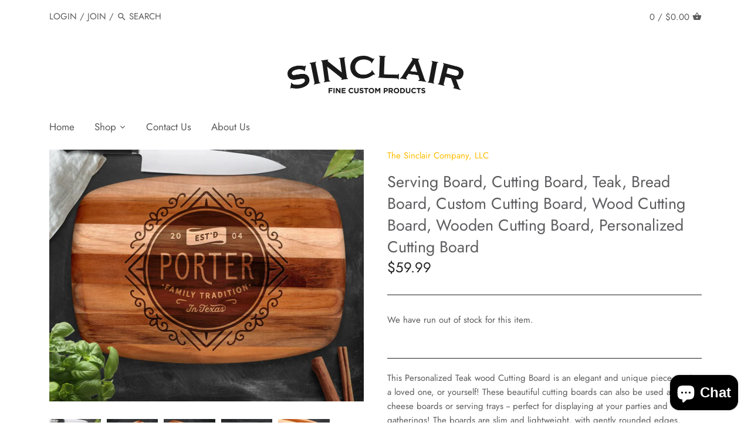

--- FILE ---
content_type: text/html; charset=utf-8
request_url: https://www.thesinclairco.com/products/serving-board-cutting-board-teak-bread-board-custom-cutting-board-wood-cutting-board-wooden-cutting-board-personalized-cutting-board
body_size: 25282
content:
<!doctype html>
<html class="no-js" lang="en">
<head>
  <!-- Canopy v2.9.3 -->
  <meta charset="utf-8" />
  <meta name="viewport" content="width=device-width,initial-scale=1.0" />
  <meta name="theme-color" content="#ffbd00">
  <meta http-equiv="X-UA-Compatible" content="IE=edge,chrome=1">

  
  <link rel="shortcut icon" href="//www.thesinclairco.com/cdn/shop/files/Asset_1_72e249e9-0de0-4ecd-be6c-a9e952e26178.png?v=1633870668" type="image/png" />
  

  <title>
  Serving Board, Cutting Board, Teak, Bread Board, Custom Cutting Board, &ndash; The Sinclair Company
  </title>

  
  <meta name="description" content="This Personalized Teak wood Cutting Board is an elegant and unique piece to give a loved one, or yourself! These beautiful cutting boards can also be used as cheese boards or serving trays -- perfect for displaying at your parties and gatherings! The boards are slim and lightweight, with gently rounded edges, perfect f" />
  

  <link rel="canonical" href="https://www.thesinclairco.com/products/serving-board-cutting-board-teak-bread-board-custom-cutting-board-wood-cutting-board-wooden-cutting-board-personalized-cutting-board" />

  




<meta property="og:site_name" content="The Sinclair Company">
<meta property="og:url" content="https://www.thesinclairco.com/products/serving-board-cutting-board-teak-bread-board-custom-cutting-board-wood-cutting-board-wooden-cutting-board-personalized-cutting-board">
<meta property="og:title" content="Serving Board, Cutting Board, Teak, Bread Board, Custom Cutting Board, Wood Cutting Board, Wooden Cutting Board, Personalized Cutting Board">
<meta property="og:type" content="product">
<meta property="og:description" content="This Personalized Teak wood Cutting Board is an elegant and unique piece to give a loved one, or yourself! These beautiful cutting boards can also be used as cheese boards or serving trays -- perfect for displaying at your parties and gatherings! The boards are slim and lightweight, with gently rounded edges, perfect f">

  <meta property="og:price:amount" content="59.99">
  <meta property="og:price:currency" content="USD">

<meta property="og:image" content="http://www.thesinclairco.com/cdn/shop/products/il_fullxfull.1668974869_kp7d_1d572a60-598a-4ab5-b904-5f243e04c7dc_1200x1200.jpg?v=1570328720"><meta property="og:image" content="http://www.thesinclairco.com/cdn/shop/products/il_fullxfull.1668974979_llz1_3ab56891-d235-42cc-982a-1f43d5d70fe9_1200x1200.jpg?v=1570328720"><meta property="og:image" content="http://www.thesinclairco.com/cdn/shop/products/il_fullxfull.1594543928_8n3a_00677dd4-507d-4062-b0fc-4a0f60f4917e_1200x1200.jpg?v=1570328720">
<meta property="og:image:secure_url" content="https://www.thesinclairco.com/cdn/shop/products/il_fullxfull.1668974869_kp7d_1d572a60-598a-4ab5-b904-5f243e04c7dc_1200x1200.jpg?v=1570328720"><meta property="og:image:secure_url" content="https://www.thesinclairco.com/cdn/shop/products/il_fullxfull.1668974979_llz1_3ab56891-d235-42cc-982a-1f43d5d70fe9_1200x1200.jpg?v=1570328720"><meta property="og:image:secure_url" content="https://www.thesinclairco.com/cdn/shop/products/il_fullxfull.1594543928_8n3a_00677dd4-507d-4062-b0fc-4a0f60f4917e_1200x1200.jpg?v=1570328720">


<meta name="twitter:card" content="summary_large_image">
<meta name="twitter:title" content="Serving Board, Cutting Board, Teak, Bread Board, Custom Cutting Board, Wood Cutting Board, Wooden Cutting Board, Personalized Cutting Board">
<meta name="twitter:description" content="This Personalized Teak wood Cutting Board is an elegant and unique piece to give a loved one, or yourself! These beautiful cutting boards can also be used as cheese boards or serving trays -- perfect for displaying at your parties and gatherings! The boards are slim and lightweight, with gently rounded edges, perfect f">


  <link href="//www.thesinclairco.com/cdn/shop/t/7/assets/styles.scss.css?v=66326313413249289031762006108" rel="stylesheet" type="text/css" media="all" />

  <script src="//ajax.googleapis.com/ajax/libs/jquery/1.9.1/jquery.min.js" type="text/javascript"></script>

  


  <script>window.performance && window.performance.mark && window.performance.mark('shopify.content_for_header.start');</script><meta name="google-site-verification" content="TFpUknq70EXGf2BN0WPP9r1-7j-Hf5WTeIe1Ob2YTGA">
<meta name="facebook-domain-verification" content="j2j6n2hnev76d3nlg571d9gcg5gq09">
<meta id="shopify-digital-wallet" name="shopify-digital-wallet" content="/25257279574/digital_wallets/dialog">
<meta name="shopify-checkout-api-token" content="1ff266d5f0cd4d1605cc8be2b05dd475">
<meta id="in-context-paypal-metadata" data-shop-id="25257279574" data-venmo-supported="false" data-environment="production" data-locale="en_US" data-paypal-v4="true" data-currency="USD">
<link rel="alternate" type="application/json+oembed" href="https://www.thesinclairco.com/products/serving-board-cutting-board-teak-bread-board-custom-cutting-board-wood-cutting-board-wooden-cutting-board-personalized-cutting-board.oembed">
<script async="async" src="/checkouts/internal/preloads.js?locale=en-US"></script>
<link rel="preconnect" href="https://shop.app" crossorigin="anonymous">
<script async="async" src="https://shop.app/checkouts/internal/preloads.js?locale=en-US&shop_id=25257279574" crossorigin="anonymous"></script>
<script id="apple-pay-shop-capabilities" type="application/json">{"shopId":25257279574,"countryCode":"US","currencyCode":"USD","merchantCapabilities":["supports3DS"],"merchantId":"gid:\/\/shopify\/Shop\/25257279574","merchantName":"The Sinclair Company","requiredBillingContactFields":["postalAddress","email"],"requiredShippingContactFields":["postalAddress","email"],"shippingType":"shipping","supportedNetworks":["visa","masterCard","amex","discover","elo","jcb"],"total":{"type":"pending","label":"The Sinclair Company","amount":"1.00"},"shopifyPaymentsEnabled":true,"supportsSubscriptions":true}</script>
<script id="shopify-features" type="application/json">{"accessToken":"1ff266d5f0cd4d1605cc8be2b05dd475","betas":["rich-media-storefront-analytics"],"domain":"www.thesinclairco.com","predictiveSearch":true,"shopId":25257279574,"locale":"en"}</script>
<script>var Shopify = Shopify || {};
Shopify.shop = "the-sinclair-company-llc.myshopify.com";
Shopify.locale = "en";
Shopify.currency = {"active":"USD","rate":"1.0"};
Shopify.country = "US";
Shopify.theme = {"name":"SinclairCo_11\/1\/2025","id":120593317974,"schema_name":"Canopy","schema_version":"2.9.3","theme_store_id":732,"role":"main"};
Shopify.theme.handle = "null";
Shopify.theme.style = {"id":null,"handle":null};
Shopify.cdnHost = "www.thesinclairco.com/cdn";
Shopify.routes = Shopify.routes || {};
Shopify.routes.root = "/";</script>
<script type="module">!function(o){(o.Shopify=o.Shopify||{}).modules=!0}(window);</script>
<script>!function(o){function n(){var o=[];function n(){o.push(Array.prototype.slice.apply(arguments))}return n.q=o,n}var t=o.Shopify=o.Shopify||{};t.loadFeatures=n(),t.autoloadFeatures=n()}(window);</script>
<script>
  window.ShopifyPay = window.ShopifyPay || {};
  window.ShopifyPay.apiHost = "shop.app\/pay";
  window.ShopifyPay.redirectState = null;
</script>
<script id="shop-js-analytics" type="application/json">{"pageType":"product"}</script>
<script defer="defer" async type="module" src="//www.thesinclairco.com/cdn/shopifycloud/shop-js/modules/v2/client.init-shop-cart-sync_DGjqyID6.en.esm.js"></script>
<script defer="defer" async type="module" src="//www.thesinclairco.com/cdn/shopifycloud/shop-js/modules/v2/chunk.common_CM5e3XYf.esm.js"></script>
<script type="module">
  await import("//www.thesinclairco.com/cdn/shopifycloud/shop-js/modules/v2/client.init-shop-cart-sync_DGjqyID6.en.esm.js");
await import("//www.thesinclairco.com/cdn/shopifycloud/shop-js/modules/v2/chunk.common_CM5e3XYf.esm.js");

  window.Shopify.SignInWithShop?.initShopCartSync?.({"fedCMEnabled":true,"windoidEnabled":true});

</script>
<script>
  window.Shopify = window.Shopify || {};
  if (!window.Shopify.featureAssets) window.Shopify.featureAssets = {};
  window.Shopify.featureAssets['shop-js'] = {"shop-cart-sync":["modules/v2/client.shop-cart-sync_DS_n0f7A.en.esm.js","modules/v2/chunk.common_CM5e3XYf.esm.js"],"shop-button":["modules/v2/client.shop-button_CNT-NO5k.en.esm.js","modules/v2/chunk.common_CM5e3XYf.esm.js"],"init-fed-cm":["modules/v2/client.init-fed-cm_iCBVkvTB.en.esm.js","modules/v2/chunk.common_CM5e3XYf.esm.js"],"shop-cash-offers":["modules/v2/client.shop-cash-offers_Bicqpat5.en.esm.js","modules/v2/chunk.common_CM5e3XYf.esm.js","modules/v2/chunk.modal_Dl937Oy4.esm.js"],"avatar":["modules/v2/client.avatar_BTnouDA3.en.esm.js"],"init-windoid":["modules/v2/client.init-windoid_BqfVjynn.en.esm.js","modules/v2/chunk.common_CM5e3XYf.esm.js"],"init-shop-email-lookup-coordinator":["modules/v2/client.init-shop-email-lookup-coordinator_CrkkCzDo.en.esm.js","modules/v2/chunk.common_CM5e3XYf.esm.js"],"shop-toast-manager":["modules/v2/client.shop-toast-manager_HMMtSVHE.en.esm.js","modules/v2/chunk.common_CM5e3XYf.esm.js"],"pay-button":["modules/v2/client.pay-button_B57g7222.en.esm.js","modules/v2/chunk.common_CM5e3XYf.esm.js"],"shop-login-button":["modules/v2/client.shop-login-button_CZKuy_To.en.esm.js","modules/v2/chunk.common_CM5e3XYf.esm.js","modules/v2/chunk.modal_Dl937Oy4.esm.js"],"init-shop-cart-sync":["modules/v2/client.init-shop-cart-sync_DGjqyID6.en.esm.js","modules/v2/chunk.common_CM5e3XYf.esm.js"],"init-customer-accounts":["modules/v2/client.init-customer-accounts_CxJ7KIEv.en.esm.js","modules/v2/client.shop-login-button_CZKuy_To.en.esm.js","modules/v2/chunk.common_CM5e3XYf.esm.js","modules/v2/chunk.modal_Dl937Oy4.esm.js"],"init-shop-for-new-customer-accounts":["modules/v2/client.init-shop-for-new-customer-accounts_BDK66bKM.en.esm.js","modules/v2/client.shop-login-button_CZKuy_To.en.esm.js","modules/v2/chunk.common_CM5e3XYf.esm.js","modules/v2/chunk.modal_Dl937Oy4.esm.js"],"lead-capture":["modules/v2/client.lead-capture_QF_QcTqn.en.esm.js","modules/v2/chunk.common_CM5e3XYf.esm.js","modules/v2/chunk.modal_Dl937Oy4.esm.js"],"shop-follow-button":["modules/v2/client.shop-follow-button_Cgw6zD7w.en.esm.js","modules/v2/chunk.common_CM5e3XYf.esm.js","modules/v2/chunk.modal_Dl937Oy4.esm.js"],"checkout-modal":["modules/v2/client.checkout-modal_r-P2WYUC.en.esm.js","modules/v2/chunk.common_CM5e3XYf.esm.js","modules/v2/chunk.modal_Dl937Oy4.esm.js"],"init-customer-accounts-sign-up":["modules/v2/client.init-customer-accounts-sign-up_fcc8iru1.en.esm.js","modules/v2/client.shop-login-button_CZKuy_To.en.esm.js","modules/v2/chunk.common_CM5e3XYf.esm.js","modules/v2/chunk.modal_Dl937Oy4.esm.js"],"shop-login":["modules/v2/client.shop-login_CJN-CB3q.en.esm.js","modules/v2/chunk.common_CM5e3XYf.esm.js","modules/v2/chunk.modal_Dl937Oy4.esm.js"],"payment-terms":["modules/v2/client.payment-terms_C8iL647G.en.esm.js","modules/v2/chunk.common_CM5e3XYf.esm.js","modules/v2/chunk.modal_Dl937Oy4.esm.js"]};
</script>
<script>(function() {
  var isLoaded = false;
  function asyncLoad() {
    if (isLoaded) return;
    isLoaded = true;
    var urls = ["https:\/\/lofreestuff.com\/api\/script?shop=the-sinclair-company-llc.myshopify.com","https:\/\/lofreestuff.com\/api\/script?shop=the-sinclair-company-llc.myshopify.com","https:\/\/lofreestuff.com\/api\/script?shop=the-sinclair-company-llc.myshopify.com","https:\/\/lofreestuff.com\/api\/script?shop=the-sinclair-company-llc.myshopify.com","https:\/\/lofreestuff.com\/api\/script?shop=the-sinclair-company-llc.myshopify.com","https:\/\/lofreestuff.com\/api\/script?shop=the-sinclair-company-llc.myshopify.com","https:\/\/lofreestuff.com\/api\/script?shop=the-sinclair-company-llc.myshopify.com","https:\/\/lofreestuff.com\/api\/script?shop=the-sinclair-company-llc.myshopify.com"];
    for (var i = 0; i < urls.length; i++) {
      var s = document.createElement('script');
      s.type = 'text/javascript';
      s.async = true;
      s.src = urls[i];
      var x = document.getElementsByTagName('script')[0];
      x.parentNode.insertBefore(s, x);
    }
  };
  if(window.attachEvent) {
    window.attachEvent('onload', asyncLoad);
  } else {
    window.addEventListener('load', asyncLoad, false);
  }
})();</script>
<script id="__st">var __st={"a":25257279574,"offset":-18000,"reqid":"5ac960d5-3298-48bd-8e27-1d9cfbc279c7-1766012102","pageurl":"www.thesinclairco.com\/products\/serving-board-cutting-board-teak-bread-board-custom-cutting-board-wood-cutting-board-wooden-cutting-board-personalized-cutting-board","u":"57dd198a4c6e","p":"product","rtyp":"product","rid":3975569408086};</script>
<script>window.ShopifyPaypalV4VisibilityTracking = true;</script>
<script id="captcha-bootstrap">!function(){'use strict';const t='contact',e='account',n='new_comment',o=[[t,t],['blogs',n],['comments',n],[t,'customer']],c=[[e,'customer_login'],[e,'guest_login'],[e,'recover_customer_password'],[e,'create_customer']],r=t=>t.map((([t,e])=>`form[action*='/${t}']:not([data-nocaptcha='true']) input[name='form_type'][value='${e}']`)).join(','),a=t=>()=>t?[...document.querySelectorAll(t)].map((t=>t.form)):[];function s(){const t=[...o],e=r(t);return a(e)}const i='password',u='form_key',d=['recaptcha-v3-token','g-recaptcha-response','h-captcha-response',i],f=()=>{try{return window.sessionStorage}catch{return}},m='__shopify_v',_=t=>t.elements[u];function p(t,e,n=!1){try{const o=window.sessionStorage,c=JSON.parse(o.getItem(e)),{data:r}=function(t){const{data:e,action:n}=t;return t[m]||n?{data:e,action:n}:{data:t,action:n}}(c);for(const[e,n]of Object.entries(r))t.elements[e]&&(t.elements[e].value=n);n&&o.removeItem(e)}catch(o){console.error('form repopulation failed',{error:o})}}const l='form_type',E='cptcha';function T(t){t.dataset[E]=!0}const w=window,h=w.document,L='Shopify',v='ce_forms',y='captcha';let A=!1;((t,e)=>{const n=(g='f06e6c50-85a8-45c8-87d0-21a2b65856fe',I='https://cdn.shopify.com/shopifycloud/storefront-forms-hcaptcha/ce_storefront_forms_captcha_hcaptcha.v1.5.2.iife.js',D={infoText:'Protected by hCaptcha',privacyText:'Privacy',termsText:'Terms'},(t,e,n)=>{const o=w[L][v],c=o.bindForm;if(c)return c(t,g,e,D).then(n);var r;o.q.push([[t,g,e,D],n]),r=I,A||(h.body.append(Object.assign(h.createElement('script'),{id:'captcha-provider',async:!0,src:r})),A=!0)});var g,I,D;w[L]=w[L]||{},w[L][v]=w[L][v]||{},w[L][v].q=[],w[L][y]=w[L][y]||{},w[L][y].protect=function(t,e){n(t,void 0,e),T(t)},Object.freeze(w[L][y]),function(t,e,n,w,h,L){const[v,y,A,g]=function(t,e,n){const i=e?o:[],u=t?c:[],d=[...i,...u],f=r(d),m=r(i),_=r(d.filter((([t,e])=>n.includes(e))));return[a(f),a(m),a(_),s()]}(w,h,L),I=t=>{const e=t.target;return e instanceof HTMLFormElement?e:e&&e.form},D=t=>v().includes(t);t.addEventListener('submit',(t=>{const e=I(t);if(!e)return;const n=D(e)&&!e.dataset.hcaptchaBound&&!e.dataset.recaptchaBound,o=_(e),c=g().includes(e)&&(!o||!o.value);(n||c)&&t.preventDefault(),c&&!n&&(function(t){try{if(!f())return;!function(t){const e=f();if(!e)return;const n=_(t);if(!n)return;const o=n.value;o&&e.removeItem(o)}(t);const e=Array.from(Array(32),(()=>Math.random().toString(36)[2])).join('');!function(t,e){_(t)||t.append(Object.assign(document.createElement('input'),{type:'hidden',name:u})),t.elements[u].value=e}(t,e),function(t,e){const n=f();if(!n)return;const o=[...t.querySelectorAll(`input[type='${i}']`)].map((({name:t})=>t)),c=[...d,...o],r={};for(const[a,s]of new FormData(t).entries())c.includes(a)||(r[a]=s);n.setItem(e,JSON.stringify({[m]:1,action:t.action,data:r}))}(t,e)}catch(e){console.error('failed to persist form',e)}}(e),e.submit())}));const S=(t,e)=>{t&&!t.dataset[E]&&(n(t,e.some((e=>e===t))),T(t))};for(const o of['focusin','change'])t.addEventListener(o,(t=>{const e=I(t);D(e)&&S(e,y())}));const B=e.get('form_key'),M=e.get(l),P=B&&M;t.addEventListener('DOMContentLoaded',(()=>{const t=y();if(P)for(const e of t)e.elements[l].value===M&&p(e,B);[...new Set([...A(),...v().filter((t=>'true'===t.dataset.shopifyCaptcha))])].forEach((e=>S(e,t)))}))}(h,new URLSearchParams(w.location.search),n,t,e,['guest_login'])})(!0,!0)}();</script>
<script integrity="sha256-52AcMU7V7pcBOXWImdc/TAGTFKeNjmkeM1Pvks/DTgc=" data-source-attribution="shopify.loadfeatures" defer="defer" src="//www.thesinclairco.com/cdn/shopifycloud/storefront/assets/storefront/load_feature-81c60534.js" crossorigin="anonymous"></script>
<script crossorigin="anonymous" defer="defer" src="//www.thesinclairco.com/cdn/shopifycloud/storefront/assets/shopify_pay/storefront-65b4c6d7.js?v=20250812"></script>
<script data-source-attribution="shopify.dynamic_checkout.dynamic.init">var Shopify=Shopify||{};Shopify.PaymentButton=Shopify.PaymentButton||{isStorefrontPortableWallets:!0,init:function(){window.Shopify.PaymentButton.init=function(){};var t=document.createElement("script");t.src="https://www.thesinclairco.com/cdn/shopifycloud/portable-wallets/latest/portable-wallets.en.js",t.type="module",document.head.appendChild(t)}};
</script>
<script data-source-attribution="shopify.dynamic_checkout.buyer_consent">
  function portableWalletsHideBuyerConsent(e){var t=document.getElementById("shopify-buyer-consent"),n=document.getElementById("shopify-subscription-policy-button");t&&n&&(t.classList.add("hidden"),t.setAttribute("aria-hidden","true"),n.removeEventListener("click",e))}function portableWalletsShowBuyerConsent(e){var t=document.getElementById("shopify-buyer-consent"),n=document.getElementById("shopify-subscription-policy-button");t&&n&&(t.classList.remove("hidden"),t.removeAttribute("aria-hidden"),n.addEventListener("click",e))}window.Shopify?.PaymentButton&&(window.Shopify.PaymentButton.hideBuyerConsent=portableWalletsHideBuyerConsent,window.Shopify.PaymentButton.showBuyerConsent=portableWalletsShowBuyerConsent);
</script>
<script data-source-attribution="shopify.dynamic_checkout.cart.bootstrap">document.addEventListener("DOMContentLoaded",(function(){function t(){return document.querySelector("shopify-accelerated-checkout-cart, shopify-accelerated-checkout")}if(t())Shopify.PaymentButton.init();else{new MutationObserver((function(e,n){t()&&(Shopify.PaymentButton.init(),n.disconnect())})).observe(document.body,{childList:!0,subtree:!0})}}));
</script>
<link id="shopify-accelerated-checkout-styles" rel="stylesheet" media="screen" href="https://www.thesinclairco.com/cdn/shopifycloud/portable-wallets/latest/accelerated-checkout-backwards-compat.css" crossorigin="anonymous">
<style id="shopify-accelerated-checkout-cart">
        #shopify-buyer-consent {
  margin-top: 1em;
  display: inline-block;
  width: 100%;
}

#shopify-buyer-consent.hidden {
  display: none;
}

#shopify-subscription-policy-button {
  background: none;
  border: none;
  padding: 0;
  text-decoration: underline;
  font-size: inherit;
  cursor: pointer;
}

#shopify-subscription-policy-button::before {
  box-shadow: none;
}

      </style>
<script id="sections-script" data-sections="product-recommendations" defer="defer" src="//www.thesinclairco.com/cdn/shop/t/7/compiled_assets/scripts.js?953"></script>
<script>window.performance && window.performance.mark && window.performance.mark('shopify.content_for_header.end');</script>

  <script>
    document.documentElement.className = document.documentElement.className.replace('no-js', '');
    Shopify.money_format = "${{amount}}";
    window.theme = window.theme || {};
    theme.jQuery = jQuery;
    theme.money_container = '.theme-money';
    theme.money_format = "${{amount}}";
    theme.strings = {
      previous: "Previous",
      next: "Next",
      close: "Close"
    };
  </script>
<script src="https://cdn.shopify.com/extensions/7bc9bb47-adfa-4267-963e-cadee5096caf/inbox-1252/assets/inbox-chat-loader.js" type="text/javascript" defer="defer"></script>
<link href="https://monorail-edge.shopifysvc.com" rel="dns-prefetch">
<script>(function(){if ("sendBeacon" in navigator && "performance" in window) {try {var session_token_from_headers = performance.getEntriesByType('navigation')[0].serverTiming.find(x => x.name == '_s').description;} catch {var session_token_from_headers = undefined;}var session_cookie_matches = document.cookie.match(/_shopify_s=([^;]*)/);var session_token_from_cookie = session_cookie_matches && session_cookie_matches.length === 2 ? session_cookie_matches[1] : "";var session_token = session_token_from_headers || session_token_from_cookie || "";function handle_abandonment_event(e) {var entries = performance.getEntries().filter(function(entry) {return /monorail-edge.shopifysvc.com/.test(entry.name);});if (!window.abandonment_tracked && entries.length === 0) {window.abandonment_tracked = true;var currentMs = Date.now();var navigation_start = performance.timing.navigationStart;var payload = {shop_id: 25257279574,url: window.location.href,navigation_start,duration: currentMs - navigation_start,session_token,page_type: "product"};window.navigator.sendBeacon("https://monorail-edge.shopifysvc.com/v1/produce", JSON.stringify({schema_id: "online_store_buyer_site_abandonment/1.1",payload: payload,metadata: {event_created_at_ms: currentMs,event_sent_at_ms: currentMs}}));}}window.addEventListener('pagehide', handle_abandonment_event);}}());</script>
<script id="web-pixels-manager-setup">(function e(e,d,r,n,o){if(void 0===o&&(o={}),!Boolean(null===(a=null===(i=window.Shopify)||void 0===i?void 0:i.analytics)||void 0===a?void 0:a.replayQueue)){var i,a;window.Shopify=window.Shopify||{};var t=window.Shopify;t.analytics=t.analytics||{};var s=t.analytics;s.replayQueue=[],s.publish=function(e,d,r){return s.replayQueue.push([e,d,r]),!0};try{self.performance.mark("wpm:start")}catch(e){}var l=function(){var e={modern:/Edge?\/(1{2}[4-9]|1[2-9]\d|[2-9]\d{2}|\d{4,})\.\d+(\.\d+|)|Firefox\/(1{2}[4-9]|1[2-9]\d|[2-9]\d{2}|\d{4,})\.\d+(\.\d+|)|Chrom(ium|e)\/(9{2}|\d{3,})\.\d+(\.\d+|)|(Maci|X1{2}).+ Version\/(15\.\d+|(1[6-9]|[2-9]\d|\d{3,})\.\d+)([,.]\d+|)( \(\w+\)|)( Mobile\/\w+|) Safari\/|Chrome.+OPR\/(9{2}|\d{3,})\.\d+\.\d+|(CPU[ +]OS|iPhone[ +]OS|CPU[ +]iPhone|CPU IPhone OS|CPU iPad OS)[ +]+(15[._]\d+|(1[6-9]|[2-9]\d|\d{3,})[._]\d+)([._]\d+|)|Android:?[ /-](13[3-9]|1[4-9]\d|[2-9]\d{2}|\d{4,})(\.\d+|)(\.\d+|)|Android.+Firefox\/(13[5-9]|1[4-9]\d|[2-9]\d{2}|\d{4,})\.\d+(\.\d+|)|Android.+Chrom(ium|e)\/(13[3-9]|1[4-9]\d|[2-9]\d{2}|\d{4,})\.\d+(\.\d+|)|SamsungBrowser\/([2-9]\d|\d{3,})\.\d+/,legacy:/Edge?\/(1[6-9]|[2-9]\d|\d{3,})\.\d+(\.\d+|)|Firefox\/(5[4-9]|[6-9]\d|\d{3,})\.\d+(\.\d+|)|Chrom(ium|e)\/(5[1-9]|[6-9]\d|\d{3,})\.\d+(\.\d+|)([\d.]+$|.*Safari\/(?![\d.]+ Edge\/[\d.]+$))|(Maci|X1{2}).+ Version\/(10\.\d+|(1[1-9]|[2-9]\d|\d{3,})\.\d+)([,.]\d+|)( \(\w+\)|)( Mobile\/\w+|) Safari\/|Chrome.+OPR\/(3[89]|[4-9]\d|\d{3,})\.\d+\.\d+|(CPU[ +]OS|iPhone[ +]OS|CPU[ +]iPhone|CPU IPhone OS|CPU iPad OS)[ +]+(10[._]\d+|(1[1-9]|[2-9]\d|\d{3,})[._]\d+)([._]\d+|)|Android:?[ /-](13[3-9]|1[4-9]\d|[2-9]\d{2}|\d{4,})(\.\d+|)(\.\d+|)|Mobile Safari.+OPR\/([89]\d|\d{3,})\.\d+\.\d+|Android.+Firefox\/(13[5-9]|1[4-9]\d|[2-9]\d{2}|\d{4,})\.\d+(\.\d+|)|Android.+Chrom(ium|e)\/(13[3-9]|1[4-9]\d|[2-9]\d{2}|\d{4,})\.\d+(\.\d+|)|Android.+(UC? ?Browser|UCWEB|U3)[ /]?(15\.([5-9]|\d{2,})|(1[6-9]|[2-9]\d|\d{3,})\.\d+)\.\d+|SamsungBrowser\/(5\.\d+|([6-9]|\d{2,})\.\d+)|Android.+MQ{2}Browser\/(14(\.(9|\d{2,})|)|(1[5-9]|[2-9]\d|\d{3,})(\.\d+|))(\.\d+|)|K[Aa][Ii]OS\/(3\.\d+|([4-9]|\d{2,})\.\d+)(\.\d+|)/},d=e.modern,r=e.legacy,n=navigator.userAgent;return n.match(d)?"modern":n.match(r)?"legacy":"unknown"}(),u="modern"===l?"modern":"legacy",c=(null!=n?n:{modern:"",legacy:""})[u],f=function(e){return[e.baseUrl,"/wpm","/b",e.hashVersion,"modern"===e.buildTarget?"m":"l",".js"].join("")}({baseUrl:d,hashVersion:r,buildTarget:u}),m=function(e){var d=e.version,r=e.bundleTarget,n=e.surface,o=e.pageUrl,i=e.monorailEndpoint;return{emit:function(e){var a=e.status,t=e.errorMsg,s=(new Date).getTime(),l=JSON.stringify({metadata:{event_sent_at_ms:s},events:[{schema_id:"web_pixels_manager_load/3.1",payload:{version:d,bundle_target:r,page_url:o,status:a,surface:n,error_msg:t},metadata:{event_created_at_ms:s}}]});if(!i)return console&&console.warn&&console.warn("[Web Pixels Manager] No Monorail endpoint provided, skipping logging."),!1;try{return self.navigator.sendBeacon.bind(self.navigator)(i,l)}catch(e){}var u=new XMLHttpRequest;try{return u.open("POST",i,!0),u.setRequestHeader("Content-Type","text/plain"),u.send(l),!0}catch(e){return console&&console.warn&&console.warn("[Web Pixels Manager] Got an unhandled error while logging to Monorail."),!1}}}}({version:r,bundleTarget:l,surface:e.surface,pageUrl:self.location.href,monorailEndpoint:e.monorailEndpoint});try{o.browserTarget=l,function(e){var d=e.src,r=e.async,n=void 0===r||r,o=e.onload,i=e.onerror,a=e.sri,t=e.scriptDataAttributes,s=void 0===t?{}:t,l=document.createElement("script"),u=document.querySelector("head"),c=document.querySelector("body");if(l.async=n,l.src=d,a&&(l.integrity=a,l.crossOrigin="anonymous"),s)for(var f in s)if(Object.prototype.hasOwnProperty.call(s,f))try{l.dataset[f]=s[f]}catch(e){}if(o&&l.addEventListener("load",o),i&&l.addEventListener("error",i),u)u.appendChild(l);else{if(!c)throw new Error("Did not find a head or body element to append the script");c.appendChild(l)}}({src:f,async:!0,onload:function(){if(!function(){var e,d;return Boolean(null===(d=null===(e=window.Shopify)||void 0===e?void 0:e.analytics)||void 0===d?void 0:d.initialized)}()){var d=window.webPixelsManager.init(e)||void 0;if(d){var r=window.Shopify.analytics;r.replayQueue.forEach((function(e){var r=e[0],n=e[1],o=e[2];d.publishCustomEvent(r,n,o)})),r.replayQueue=[],r.publish=d.publishCustomEvent,r.visitor=d.visitor,r.initialized=!0}}},onerror:function(){return m.emit({status:"failed",errorMsg:"".concat(f," has failed to load")})},sri:function(e){var d=/^sha384-[A-Za-z0-9+/=]+$/;return"string"==typeof e&&d.test(e)}(c)?c:"",scriptDataAttributes:o}),m.emit({status:"loading"})}catch(e){m.emit({status:"failed",errorMsg:(null==e?void 0:e.message)||"Unknown error"})}}})({shopId: 25257279574,storefrontBaseUrl: "https://www.thesinclairco.com",extensionsBaseUrl: "https://extensions.shopifycdn.com/cdn/shopifycloud/web-pixels-manager",monorailEndpoint: "https://monorail-edge.shopifysvc.com/unstable/produce_batch",surface: "storefront-renderer",enabledBetaFlags: ["2dca8a86"],webPixelsConfigList: [{"id":"359628886","configuration":"{\"config\":\"{\\\"pixel_id\\\":\\\"AW-975838202\\\",\\\"target_country\\\":\\\"US\\\",\\\"gtag_events\\\":[{\\\"type\\\":\\\"search\\\",\\\"action_label\\\":\\\"AW-975838202\\\/8yHBCOyfh-kBEPq3qNED\\\"},{\\\"type\\\":\\\"begin_checkout\\\",\\\"action_label\\\":\\\"AW-975838202\\\/6CN1COmfh-kBEPq3qNED\\\"},{\\\"type\\\":\\\"view_item\\\",\\\"action_label\\\":[\\\"AW-975838202\\\/ZITzCOOfh-kBEPq3qNED\\\",\\\"MC-M7Y8KVKK95\\\"]},{\\\"type\\\":\\\"purchase\\\",\\\"action_label\\\":[\\\"AW-975838202\\\/Mf_fCOCfh-kBEPq3qNED\\\",\\\"MC-M7Y8KVKK95\\\"]},{\\\"type\\\":\\\"page_view\\\",\\\"action_label\\\":[\\\"AW-975838202\\\/NtcoCN2fh-kBEPq3qNED\\\",\\\"MC-M7Y8KVKK95\\\"]},{\\\"type\\\":\\\"add_payment_info\\\",\\\"action_label\\\":\\\"AW-975838202\\\/Owt9CO-fh-kBEPq3qNED\\\"},{\\\"type\\\":\\\"add_to_cart\\\",\\\"action_label\\\":\\\"AW-975838202\\\/cUILCOafh-kBEPq3qNED\\\"}],\\\"enable_monitoring_mode\\\":false}\"}","eventPayloadVersion":"v1","runtimeContext":"OPEN","scriptVersion":"b2a88bafab3e21179ed38636efcd8a93","type":"APP","apiClientId":1780363,"privacyPurposes":[],"dataSharingAdjustments":{"protectedCustomerApprovalScopes":["read_customer_address","read_customer_email","read_customer_name","read_customer_personal_data","read_customer_phone"]}},{"id":"79626326","configuration":"{\"pixel_id\":\"689849742302557\",\"pixel_type\":\"facebook_pixel\",\"metaapp_system_user_token\":\"-\"}","eventPayloadVersion":"v1","runtimeContext":"OPEN","scriptVersion":"ca16bc87fe92b6042fbaa3acc2fbdaa6","type":"APP","apiClientId":2329312,"privacyPurposes":["ANALYTICS","MARKETING","SALE_OF_DATA"],"dataSharingAdjustments":{"protectedCustomerApprovalScopes":["read_customer_address","read_customer_email","read_customer_name","read_customer_personal_data","read_customer_phone"]}},{"id":"89129046","eventPayloadVersion":"v1","runtimeContext":"LAX","scriptVersion":"1","type":"CUSTOM","privacyPurposes":["ANALYTICS"],"name":"Google Analytics tag (migrated)"},{"id":"shopify-app-pixel","configuration":"{}","eventPayloadVersion":"v1","runtimeContext":"STRICT","scriptVersion":"0450","apiClientId":"shopify-pixel","type":"APP","privacyPurposes":["ANALYTICS","MARKETING"]},{"id":"shopify-custom-pixel","eventPayloadVersion":"v1","runtimeContext":"LAX","scriptVersion":"0450","apiClientId":"shopify-pixel","type":"CUSTOM","privacyPurposes":["ANALYTICS","MARKETING"]}],isMerchantRequest: false,initData: {"shop":{"name":"The Sinclair Company","paymentSettings":{"currencyCode":"USD"},"myshopifyDomain":"the-sinclair-company-llc.myshopify.com","countryCode":"US","storefrontUrl":"https:\/\/www.thesinclairco.com"},"customer":null,"cart":null,"checkout":null,"productVariants":[{"price":{"amount":59.99,"currencyCode":"USD"},"product":{"title":"Serving Board, Cutting Board, Teak, Bread Board, Custom Cutting Board, Wood Cutting Board, Wooden Cutting Board, Personalized Cutting Board","vendor":"The Sinclair Company, LLC","id":"3975569408086","untranslatedTitle":"Serving Board, Cutting Board, Teak, Bread Board, Custom Cutting Board, Wood Cutting Board, Wooden Cutting Board, Personalized Cutting Board","url":"\/products\/serving-board-cutting-board-teak-bread-board-custom-cutting-board-wood-cutting-board-wooden-cutting-board-personalized-cutting-board","type":""},"id":"29601232027734","image":{"src":"\/\/www.thesinclairco.com\/cdn\/shop\/products\/il_fullxfull.1668974869_kp7d_1d572a60-598a-4ab5-b904-5f243e04c7dc.jpg?v=1570328720"},"sku":"","title":"Default Title","untranslatedTitle":"Default Title"}],"purchasingCompany":null},},"https://www.thesinclairco.com/cdn","ae1676cfwd2530674p4253c800m34e853cb",{"modern":"","legacy":""},{"shopId":"25257279574","storefrontBaseUrl":"https:\/\/www.thesinclairco.com","extensionBaseUrl":"https:\/\/extensions.shopifycdn.com\/cdn\/shopifycloud\/web-pixels-manager","surface":"storefront-renderer","enabledBetaFlags":"[\"2dca8a86\"]","isMerchantRequest":"false","hashVersion":"ae1676cfwd2530674p4253c800m34e853cb","publish":"custom","events":"[[\"page_viewed\",{}],[\"product_viewed\",{\"productVariant\":{\"price\":{\"amount\":59.99,\"currencyCode\":\"USD\"},\"product\":{\"title\":\"Serving Board, Cutting Board, Teak, Bread Board, Custom Cutting Board, Wood Cutting Board, Wooden Cutting Board, Personalized Cutting Board\",\"vendor\":\"The Sinclair Company, LLC\",\"id\":\"3975569408086\",\"untranslatedTitle\":\"Serving Board, Cutting Board, Teak, Bread Board, Custom Cutting Board, Wood Cutting Board, Wooden Cutting Board, Personalized Cutting Board\",\"url\":\"\/products\/serving-board-cutting-board-teak-bread-board-custom-cutting-board-wood-cutting-board-wooden-cutting-board-personalized-cutting-board\",\"type\":\"\"},\"id\":\"29601232027734\",\"image\":{\"src\":\"\/\/www.thesinclairco.com\/cdn\/shop\/products\/il_fullxfull.1668974869_kp7d_1d572a60-598a-4ab5-b904-5f243e04c7dc.jpg?v=1570328720\"},\"sku\":\"\",\"title\":\"Default Title\",\"untranslatedTitle\":\"Default Title\"}}]]"});</script><script>
  window.ShopifyAnalytics = window.ShopifyAnalytics || {};
  window.ShopifyAnalytics.meta = window.ShopifyAnalytics.meta || {};
  window.ShopifyAnalytics.meta.currency = 'USD';
  var meta = {"product":{"id":3975569408086,"gid":"gid:\/\/shopify\/Product\/3975569408086","vendor":"The Sinclair Company, LLC","type":"","variants":[{"id":29601232027734,"price":5999,"name":"Serving Board, Cutting Board, Teak, Bread Board, Custom Cutting Board, Wood Cutting Board, Wooden Cutting Board, Personalized Cutting Board","public_title":null,"sku":""}],"remote":false},"page":{"pageType":"product","resourceType":"product","resourceId":3975569408086}};
  for (var attr in meta) {
    window.ShopifyAnalytics.meta[attr] = meta[attr];
  }
</script>
<script class="analytics">
  (function () {
    var customDocumentWrite = function(content) {
      var jquery = null;

      if (window.jQuery) {
        jquery = window.jQuery;
      } else if (window.Checkout && window.Checkout.$) {
        jquery = window.Checkout.$;
      }

      if (jquery) {
        jquery('body').append(content);
      }
    };

    var hasLoggedConversion = function(token) {
      if (token) {
        return document.cookie.indexOf('loggedConversion=' + token) !== -1;
      }
      return false;
    }

    var setCookieIfConversion = function(token) {
      if (token) {
        var twoMonthsFromNow = new Date(Date.now());
        twoMonthsFromNow.setMonth(twoMonthsFromNow.getMonth() + 2);

        document.cookie = 'loggedConversion=' + token + '; expires=' + twoMonthsFromNow;
      }
    }

    var trekkie = window.ShopifyAnalytics.lib = window.trekkie = window.trekkie || [];
    if (trekkie.integrations) {
      return;
    }
    trekkie.methods = [
      'identify',
      'page',
      'ready',
      'track',
      'trackForm',
      'trackLink'
    ];
    trekkie.factory = function(method) {
      return function() {
        var args = Array.prototype.slice.call(arguments);
        args.unshift(method);
        trekkie.push(args);
        return trekkie;
      };
    };
    for (var i = 0; i < trekkie.methods.length; i++) {
      var key = trekkie.methods[i];
      trekkie[key] = trekkie.factory(key);
    }
    trekkie.load = function(config) {
      trekkie.config = config || {};
      trekkie.config.initialDocumentCookie = document.cookie;
      var first = document.getElementsByTagName('script')[0];
      var script = document.createElement('script');
      script.type = 'text/javascript';
      script.onerror = function(e) {
        var scriptFallback = document.createElement('script');
        scriptFallback.type = 'text/javascript';
        scriptFallback.onerror = function(error) {
                var Monorail = {
      produce: function produce(monorailDomain, schemaId, payload) {
        var currentMs = new Date().getTime();
        var event = {
          schema_id: schemaId,
          payload: payload,
          metadata: {
            event_created_at_ms: currentMs,
            event_sent_at_ms: currentMs
          }
        };
        return Monorail.sendRequest("https://" + monorailDomain + "/v1/produce", JSON.stringify(event));
      },
      sendRequest: function sendRequest(endpointUrl, payload) {
        // Try the sendBeacon API
        if (window && window.navigator && typeof window.navigator.sendBeacon === 'function' && typeof window.Blob === 'function' && !Monorail.isIos12()) {
          var blobData = new window.Blob([payload], {
            type: 'text/plain'
          });

          if (window.navigator.sendBeacon(endpointUrl, blobData)) {
            return true;
          } // sendBeacon was not successful

        } // XHR beacon

        var xhr = new XMLHttpRequest();

        try {
          xhr.open('POST', endpointUrl);
          xhr.setRequestHeader('Content-Type', 'text/plain');
          xhr.send(payload);
        } catch (e) {
          console.log(e);
        }

        return false;
      },
      isIos12: function isIos12() {
        return window.navigator.userAgent.lastIndexOf('iPhone; CPU iPhone OS 12_') !== -1 || window.navigator.userAgent.lastIndexOf('iPad; CPU OS 12_') !== -1;
      }
    };
    Monorail.produce('monorail-edge.shopifysvc.com',
      'trekkie_storefront_load_errors/1.1',
      {shop_id: 25257279574,
      theme_id: 120593317974,
      app_name: "storefront",
      context_url: window.location.href,
      source_url: "//www.thesinclairco.com/cdn/s/trekkie.storefront.4b0d51228c8d1703f19d66468963c9de55bf59b0.min.js"});

        };
        scriptFallback.async = true;
        scriptFallback.src = '//www.thesinclairco.com/cdn/s/trekkie.storefront.4b0d51228c8d1703f19d66468963c9de55bf59b0.min.js';
        first.parentNode.insertBefore(scriptFallback, first);
      };
      script.async = true;
      script.src = '//www.thesinclairco.com/cdn/s/trekkie.storefront.4b0d51228c8d1703f19d66468963c9de55bf59b0.min.js';
      first.parentNode.insertBefore(script, first);
    };
    trekkie.load(
      {"Trekkie":{"appName":"storefront","development":false,"defaultAttributes":{"shopId":25257279574,"isMerchantRequest":null,"themeId":120593317974,"themeCityHash":"2218685057695351544","contentLanguage":"en","currency":"USD","eventMetadataId":"43cb7185-5e87-4ac7-98af-ce7b42bbce0a"},"isServerSideCookieWritingEnabled":true,"monorailRegion":"shop_domain","enabledBetaFlags":["65f19447"]},"Session Attribution":{},"S2S":{"facebookCapiEnabled":true,"source":"trekkie-storefront-renderer","apiClientId":580111}}
    );

    var loaded = false;
    trekkie.ready(function() {
      if (loaded) return;
      loaded = true;

      window.ShopifyAnalytics.lib = window.trekkie;

      var originalDocumentWrite = document.write;
      document.write = customDocumentWrite;
      try { window.ShopifyAnalytics.merchantGoogleAnalytics.call(this); } catch(error) {};
      document.write = originalDocumentWrite;

      window.ShopifyAnalytics.lib.page(null,{"pageType":"product","resourceType":"product","resourceId":3975569408086,"shopifyEmitted":true});

      var match = window.location.pathname.match(/checkouts\/(.+)\/(thank_you|post_purchase)/)
      var token = match? match[1]: undefined;
      if (!hasLoggedConversion(token)) {
        setCookieIfConversion(token);
        window.ShopifyAnalytics.lib.track("Viewed Product",{"currency":"USD","variantId":29601232027734,"productId":3975569408086,"productGid":"gid:\/\/shopify\/Product\/3975569408086","name":"Serving Board, Cutting Board, Teak, Bread Board, Custom Cutting Board, Wood Cutting Board, Wooden Cutting Board, Personalized Cutting Board","price":"59.99","sku":"","brand":"The Sinclair Company, LLC","variant":null,"category":"","nonInteraction":true,"remote":false},undefined,undefined,{"shopifyEmitted":true});
      window.ShopifyAnalytics.lib.track("monorail:\/\/trekkie_storefront_viewed_product\/1.1",{"currency":"USD","variantId":29601232027734,"productId":3975569408086,"productGid":"gid:\/\/shopify\/Product\/3975569408086","name":"Serving Board, Cutting Board, Teak, Bread Board, Custom Cutting Board, Wood Cutting Board, Wooden Cutting Board, Personalized Cutting Board","price":"59.99","sku":"","brand":"The Sinclair Company, LLC","variant":null,"category":"","nonInteraction":true,"remote":false,"referer":"https:\/\/www.thesinclairco.com\/products\/serving-board-cutting-board-teak-bread-board-custom-cutting-board-wood-cutting-board-wooden-cutting-board-personalized-cutting-board"});
      }
    });


        var eventsListenerScript = document.createElement('script');
        eventsListenerScript.async = true;
        eventsListenerScript.src = "//www.thesinclairco.com/cdn/shopifycloud/storefront/assets/shop_events_listener-3da45d37.js";
        document.getElementsByTagName('head')[0].appendChild(eventsListenerScript);

})();</script>
  <script>
  if (!window.ga || (window.ga && typeof window.ga !== 'function')) {
    window.ga = function ga() {
      (window.ga.q = window.ga.q || []).push(arguments);
      if (window.Shopify && window.Shopify.analytics && typeof window.Shopify.analytics.publish === 'function') {
        window.Shopify.analytics.publish("ga_stub_called", {}, {sendTo: "google_osp_migration"});
      }
      console.error("Shopify's Google Analytics stub called with:", Array.from(arguments), "\nSee https://help.shopify.com/manual/promoting-marketing/pixels/pixel-migration#google for more information.");
    };
    if (window.Shopify && window.Shopify.analytics && typeof window.Shopify.analytics.publish === 'function') {
      window.Shopify.analytics.publish("ga_stub_initialized", {}, {sendTo: "google_osp_migration"});
    }
  }
</script>
<script
  defer
  src="https://www.thesinclairco.com/cdn/shopifycloud/perf-kit/shopify-perf-kit-2.1.2.min.js"
  data-application="storefront-renderer"
  data-shop-id="25257279574"
  data-render-region="gcp-us-central1"
  data-page-type="product"
  data-theme-instance-id="120593317974"
  data-theme-name="Canopy"
  data-theme-version="2.9.3"
  data-monorail-region="shop_domain"
  data-resource-timing-sampling-rate="10"
  data-shs="true"
  data-shs-beacon="true"
  data-shs-export-with-fetch="true"
  data-shs-logs-sample-rate="1"
  data-shs-beacon-endpoint="https://www.thesinclairco.com/api/collect"
></script>
</head>

<body class="template-product template-sfx-customizable">
  <a class="skip-link visually-hidden" href="#content">Skip to content</a>

  <div id="page-wrap">
    <div id="page-wrap-inner">
      <div id="page-wrap-content">
        <div class="container">
          <div id="shopify-section-header" class="shopify-section"><style type="text/css">

  .logo img,
  #page-footer .logo-column img {
    width: 300px;
  }


  .nav-item-link--featured,
  .main-nav .nav-item .nav-item-link.nav-item-link--featured {
    color: #dd6666;
  }

</style>






<div class="page-header layout-center " data-section-type="header">
  <div id="toolbar" class="toolbar cf">
    <span class="mobile-toolbar">
      <a class="toggle-mob-nav" href="#" aria-controls="mobile-nav" aria-label="Open navigation"><svg fill="#000000" height="24" viewBox="0 0 24 24" width="24" xmlns="http://www.w3.org/2000/svg">
    <path d="M0 0h24v24H0z" fill="none"/>
    <path d="M3 18h18v-2H3v2zm0-5h18v-2H3v2zm0-7v2h18V6H3z"/>
</svg></a>
      
    </span>

    
    <span class="toolbar-links">
      
      
      <a href="https://www.thesinclairco.com/customer_authentication/redirect?locale=en&amp;region_country=US" id="customer_login_link">Login</a>
      <span class="divider">/</span> <a href="https://shopify.com/25257279574/account?locale=en" id="customer_register_link">Join</a>
      
      <span class="divider">/</span>
      
      
      <form class="search-form" action="/search" method="get">
        <input type="hidden" name="type" value="product" />
        <button type="submit"><svg fill="#000000" height="24" viewBox="0 0 24 24" width="24" xmlns="http://www.w3.org/2000/svg">
  <title>Search</title>
  <path d="M15.5 14h-.79l-.28-.27C15.41 12.59 16 11.11 16 9.5 16 5.91 13.09 3 9.5 3S3 5.91 3 9.5 5.91 16 9.5 16c1.61 0 3.09-.59 4.23-1.57l.27.28v.79l5 4.99L20.49 19l-4.99-5zm-6 0C7.01 14 5 11.99 5 9.5S7.01 5 9.5 5 14 7.01 14 9.5 11.99 14 9.5 14z"/>
  <path d="M0 0h24v24H0z" fill="none"/>
</svg></button>
        <input type="text" name="q" placeholder="Search" aria-label="Search"/>
      </form>
      
    </span>
    

    <span class="toolbar-cart">
      <a class="current-cart toggle-cart-summary" href="/cart">
        <span class="beside-svg">0 / <span class="theme-money">$0.00</span></span>
        <svg fill="#000000" height="24" viewBox="0 0 24 24" width="24" xmlns="http://www.w3.org/2000/svg">
  <title>Cart</title>
  <path d="M0 0h24v24H0z" fill="none"/>
  <path d="M17.21 9l-4.38-6.56c-.19-.28-.51-.42-.83-.42-.32 0-.64.14-.83.43L6.79 9H2c-.55 0-1 .45-1 1 0 .09.01.18.04.27l2.54 9.27c.23.84 1 1.46 1.92 1.46h13c.92 0 1.69-.62 1.93-1.46l2.54-9.27L23 10c0-.55-.45-1-1-1h-4.79zM9 9l3-4.4L15 9H9zm3 8c-1.1 0-2-.9-2-2s.9-2 2-2 2 .9 2 2-.9 2-2 2z"/>
</svg>
      </a>
      

    </span>

    
    <span class="toolbar-social">
      <ul class="social-links plain">
    
    
    
    
    
    

    
</ul>
    </span>
    
  </div>

  <div class="logo-nav">
    

    <div class="cf">
    <div class="logo align-center">
      
        
        <a href="https://www.thesinclairco.com">
          <img src="//www.thesinclairco.com/cdn/shop/files/Asset_2_8d384ae5-0f30-44bf-97a1-8f4c839cf0b1_600x.png?v=1633657768" alt="" />
        </a>
      
    </div>
    </div>

    
    
<nav class="main-nav cf desktop align-left" data-col-limit="8" role="navigation" aria-label="Primary navigation">
  <ul><li class="nav-item first">

        <a class="nav-item-link" href="/" >
          <span class="nav-item-link-title">Home</span>
          
        </a>

        
      </li><li class="nav-item dropdown drop-norm">

        <a class="nav-item-link" href="/collections" aria-haspopup="true" aria-expanded="false">
          <span class="nav-item-link-title">Shop</span>
          <svg fill="#000000" height="24" viewBox="0 0 24 24" width="24" xmlns="http://www.w3.org/2000/svg">
    <path d="M7.41 7.84L12 12.42l4.59-4.58L18 9.25l-6 6-6-6z"/>
    <path d="M0-.75h24v24H0z" fill="none"/>
</svg>
        </a>

        

          

          <div class="sub-nav">
            <div class="sub-nav-inner">
              <ul class="sub-nav-list">
                

                <li class="sub-nav-item">
                  <a class="sub-nav-item-link" href="/collections/premium-lazy-susans" data-img="//www.thesinclairco.com/cdn/shop/collections/LLS_400x.jpg?v=1569977031" >
                    <span class="sub-nav-item-link-title">Premium Lazy Susans</span>
                    
                  </a>

                  
                </li>

                

                <li class="sub-nav-item">
                  <a class="sub-nav-item-link" href="/collections/crates" data-img="//www.thesinclairco.com/cdn/shop/collections/crate_400x.jpg?v=1569975989" >
                    <span class="sub-nav-item-link-title">Crates & Boxes</span>
                    
                  </a>

                  
                </li>

                

                <li class="sub-nav-item">
                  <a class="sub-nav-item-link" href="/collections/ice-cream-scoops" data-img="//www.thesinclairco.com/cdn/shop/collections/IceCream_400x.jpg?v=1570291004" >
                    <span class="sub-nav-item-link-title">Ice Cream Scoops</span>
                    
                  </a>

                  
                </li>

                

                <li class="sub-nav-item">
                  <a class="sub-nav-item-link" href="/collections/spoons" data-img="//www.thesinclairco.com/cdn/shop/collections/Spoon_400x.jpg?v=1570115700" >
                    <span class="sub-nav-item-link-title">Spoons</span>
                    
                  </a>

                  
                </li>

                

                <li class="sub-nav-item">
                  <a class="sub-nav-item-link" href="/collections/teak-trays" data-img="//www.thesinclairco.com/cdn/shop/collections/Tray_400x.jpg?v=1570116478" >
                    <span class="sub-nav-item-link-title">Teak Trays</span>
                    
                  </a>

                  
                </li>

                

                <li class="sub-nav-item">
                  <a class="sub-nav-item-link" href="/collections/tea-boxes" data-img="//www.thesinclairco.com/cdn/shop/collections/Tea_400x.jpg?v=1584801731" >
                    <span class="sub-nav-item-link-title">Tea Boxes</span>
                    
                  </a>

                  
                </li>

                

                <li class="sub-nav-item">
                  <a class="sub-nav-item-link" href="/collections/coffee-scoops" data-img="//www.thesinclairco.com/cdn/shop/collections/CS05_01_400x.jpg?v=1595706775" >
                    <span class="sub-nav-item-link-title">Coffee Scoops</span>
                    
                  </a>

                  
                </li>

                

                <li class="sub-nav-item">
                  <a class="sub-nav-item-link" href="/collections/spongebutler" data-img="//www.thesinclairco.com/cdn/shop/collections/1-05_e232dbe3-3442-42c3-97d1-30b129da3b4e_400x.jpg?v=1762007171" >
                    <span class="sub-nav-item-link-title">SpongeButler™</span>
                    
                  </a>

                  
                </li>

                
              </ul></div>
          </div>
        
      </li><li class="nav-item">

        <a class="nav-item-link" href="/pages/contact-us" >
          <span class="nav-item-link-title">Contact Us</span>
          
        </a>

        
      </li><li class="nav-item last">

        <a class="nav-item-link" href="/pages/about-us" >
          <span class="nav-item-link-title">About Us</span>
          
        </a>

        
      </li></ul>
</nav>

    
  </div>

  <script id="mobile-navigation-template" type="text/template">
  <nav id="mobile-nav">
  <div class="inner">

    
    <form class="search-form" action="/search" method="get">
      <input type="hidden" name="type" value="product" />
      <button type="submit"><svg fill="#000000" height="24" viewBox="0 0 24 24" width="24" xmlns="http://www.w3.org/2000/svg">
  <title>Search</title>
  <path d="M15.5 14h-.79l-.28-.27C15.41 12.59 16 11.11 16 9.5 16 5.91 13.09 3 9.5 3S3 5.91 3 9.5 5.91 16 9.5 16c1.61 0 3.09-.59 4.23-1.57l.27.28v.79l5 4.99L20.49 19l-4.99-5zm-6 0C7.01 14 5 11.99 5 9.5S7.01 5 9.5 5 14 7.01 14 9.5 11.99 14 9.5 14z"/>
  <path d="M0 0h24v24H0z" fill="none"/>
</svg></button>
      <input type="text" name="q" placeholder="Search" aria-label="Search" />
    </form>
    

    


    
    <nav aria-label="Mobile navigation">
      <ul class="mobile-nav-menu plain">
        
          <li class="nav-item">
            <a class="nav-item-link" href="/">
              Home
            </a>

            
          </li>
        
          <li class="nav-item">
            <a class="nav-item-link" href="/collections">
              Shop
            </a>

            
            <button class="open-sub-nav"
              data-sub-nav="menu-2"
              aria-haspopup="true"
              aria-controls="sub-nav-menu-2"><svg fill="#000000" height="24" viewBox="0 0 24 24" width="24" xmlns="http://www.w3.org/2000/svg">
  <title>Right</title>
  <path d="M8.59 16.34l4.58-4.59-4.58-4.59L10 5.75l6 6-6 6z"/><path d="M0-.25h24v24H0z" fill="none"/>
</svg></button>
            
          </li>
        
          <li class="nav-item">
            <a class="nav-item-link" href="/pages/contact-us">
              Contact Us
            </a>

            
          </li>
        
          <li class="nav-item">
            <a class="nav-item-link" href="/pages/about-us">
              About Us
            </a>

            
          </li>
        

        
          
              <li class="nav-item--lower account-nav-item account-nav-item--top"><a href="https://www.thesinclairco.com/customer_authentication/redirect?locale=en&amp;region_country=US" id="customer_login_link">Login</a></li>
              <li class="nav-item--lower account-nav-item"><a href="https://shopify.com/25257279574/account?locale=en" id="customer_register_link">Join</a></li>
          
        

        
      </ul>
    </nav>
  </div>

  
  
  
  
  
  

  <div id="sub-nav-menu-2" class="sub-nav" data-is-subnav-for="menu-2">
    <div class="header">
      <a class="close-sub-nav" href="#"><span class="btn alt"><svg fill="#000000" height="24" viewBox="0 0 24 24" width="24" xmlns="http://www.w3.org/2000/svg">
  <title>Left</title>
  <path d="M15.41 16.09l-4.58-4.59 4.58-4.59L14 5.5l-6 6 6 6z"/><path d="M0-.5h24v24H0z" fill="none"/>
</svg></span> Back to previous</a>
    </div>

    <ul class="sub-nav-list plain">
      
      <li class="sub-nav-item">
        <a class="sub-nav-item-link" href="/collections/premium-lazy-susans">Premium Lazy Susans</a>
        
      </li>
      
      <li class="sub-nav-item">
        <a class="sub-nav-item-link" href="/collections/crates">Crates & Boxes</a>
        
      </li>
      
      <li class="sub-nav-item">
        <a class="sub-nav-item-link" href="/collections/ice-cream-scoops">Ice Cream Scoops</a>
        
      </li>
      
      <li class="sub-nav-item">
        <a class="sub-nav-item-link" href="/collections/spoons">Spoons</a>
        
      </li>
      
      <li class="sub-nav-item">
        <a class="sub-nav-item-link" href="/collections/teak-trays">Teak Trays</a>
        
      </li>
      
      <li class="sub-nav-item">
        <a class="sub-nav-item-link" href="/collections/tea-boxes">Tea Boxes</a>
        
      </li>
      
      <li class="sub-nav-item">
        <a class="sub-nav-item-link" href="/collections/coffee-scoops">Coffee Scoops</a>
        
      </li>
      
      <li class="sub-nav-item">
        <a class="sub-nav-item-link" href="/collections/spongebutler">SpongeButler™</a>
        
      </li>
      
    </ul>
  </div>

  
  
  
  
  
  
  
  
  
  
  
  
  
  
  
  
  

  
  
  
  
  
  
</nav>

  </script>
</div>







</div>
        </div>

        <main id="content" role="main">
          <div id="shopify-section-product-customizable-template" class="shopify-section">




<div class="container product-container" data-section-type="product-template">
  

  

  

  <div class="row light-space-above space-under">
    <!-- begin gallery -->
    <div class="product-gallery half column" data-enable-zoom="true" data-full-image-width="2500">
      <div class="main">
        <a class="main-img-link main-img-link--lightbox" href="//www.thesinclairco.com/cdn/shop/products/il_fullxfull.1668974869_kp7d_1d572a60-598a-4ab5-b904-5f243e04c7dc.jpg?v=1570328720" title="">
          <div class="rimage-outer-wrapper" style="max-width: 2500px">
  <div class="rimage-wrapper lazyload--placeholder" style="padding-top:80.0%">
    
    <img class="rimage__image lazyload fade-in"
      data-src="//www.thesinclairco.com/cdn/shop/products/il_fullxfull.1668974869_kp7d_1d572a60-598a-4ab5-b904-5f243e04c7dc_{width}x.jpg?v=1570328720"
      data-widths="[90, 180, 220, 300, 360, 460, 540, 720, 900, 1080, 1296, 1512, 1728, 2048]"
      data-aspectratio="1.25"
      data-sizes="auto"
      alt="Serving Board, Cutting Board, Teak, Bread Board, Custom Cutting Board, Wood Cutting Board, Wooden Cutting Board, Personalized Cutting Board"
      >

    <noscript>
      
      <img src="//www.thesinclairco.com/cdn/shop/products/il_fullxfull.1668974869_kp7d_1d572a60-598a-4ab5-b904-5f243e04c7dc_1024x1024.jpg?v=1570328720" alt="Serving Board, Cutting Board, Teak, Bread Board, Custom Cutting Board, Wood Cutting Board, Wooden Cutting Board, Personalized Cutting Board" class="rimage__image">
    </noscript>
  </div>
</div>



        </a>
      </div>

      
      <div class="thumbnails slick-slider--indented-side-icons">
        
        <a class="thumbnail" href="//www.thesinclairco.com/cdn/shop/products/il_fullxfull.1668974869_kp7d_1d572a60-598a-4ab5-b904-5f243e04c7dc.jpg?v=1570328720" data-src="//www.thesinclairco.com/cdn/shop/products/il_fullxfull.1668974869_kp7d_1d572a60-598a-4ab5-b904-5f243e04c7dc_842x.jpg?v=1570328720" data-full-image-width="2500" style="width: 87.5px">
          <div class="rimage-outer-wrapper" style="max-width: 2500px">
  <div class="rimage-wrapper lazyload--placeholder" style="padding-top:80.0%">
    
    <img class="rimage__image lazyload fade-in"
      data-src="//www.thesinclairco.com/cdn/shop/products/il_fullxfull.1668974869_kp7d_1d572a60-598a-4ab5-b904-5f243e04c7dc_{width}x.jpg?v=1570328720"
      data-widths="[90, 180, 220, 300, 360, 460, 540, 720, 900, 1080, 1296, 1512, 1728, 2048]"
      data-aspectratio="1.25"
      data-sizes="auto"
      alt="Serving Board, Cutting Board, Teak, Bread Board, Custom Cutting Board, Wood Cutting Board, Wooden Cutting Board, Personalized Cutting Board"
      >

    <noscript>
      
      <img src="//www.thesinclairco.com/cdn/shop/products/il_fullxfull.1668974869_kp7d_1d572a60-598a-4ab5-b904-5f243e04c7dc_1024x1024.jpg?v=1570328720" alt="Serving Board, Cutting Board, Teak, Bread Board, Custom Cutting Board, Wood Cutting Board, Wooden Cutting Board, Personalized Cutting Board" class="rimage__image">
    </noscript>
  </div>
</div>



        </a>
        
        <a class="thumbnail" href="//www.thesinclairco.com/cdn/shop/products/il_fullxfull.1668974979_llz1_3ab56891-d235-42cc-982a-1f43d5d70fe9.jpg?v=1570328720" data-src="//www.thesinclairco.com/cdn/shop/products/il_fullxfull.1668974979_llz1_3ab56891-d235-42cc-982a-1f43d5d70fe9_842x.jpg?v=1570328720" data-full-image-width="3000" style="width: 87.5px">
          <div class="rimage-outer-wrapper" style="max-width: 3000px">
  <div class="rimage-wrapper lazyload--placeholder" style="padding-top:80.0%">
    
    <img class="rimage__image lazyload fade-in"
      data-src="//www.thesinclairco.com/cdn/shop/products/il_fullxfull.1668974979_llz1_3ab56891-d235-42cc-982a-1f43d5d70fe9_{width}x.jpg?v=1570328720"
      data-widths="[90, 180, 220, 300, 360, 460, 540, 720, 900, 1080, 1296, 1512, 1728, 2048]"
      data-aspectratio="1.25"
      data-sizes="auto"
      alt="Serving Board, Cutting Board, Teak, Bread Board, Custom Cutting Board, Wood Cutting Board, Wooden Cutting Board, Personalized Cutting Board"
      >

    <noscript>
      
      <img src="//www.thesinclairco.com/cdn/shop/products/il_fullxfull.1668974979_llz1_3ab56891-d235-42cc-982a-1f43d5d70fe9_1024x1024.jpg?v=1570328720" alt="Serving Board, Cutting Board, Teak, Bread Board, Custom Cutting Board, Wood Cutting Board, Wooden Cutting Board, Personalized Cutting Board" class="rimage__image">
    </noscript>
  </div>
</div>



        </a>
        
        <a class="thumbnail" href="//www.thesinclairco.com/cdn/shop/products/il_fullxfull.1594543928_8n3a_00677dd4-507d-4062-b0fc-4a0f60f4917e.jpg?v=1570328720" data-src="//www.thesinclairco.com/cdn/shop/products/il_fullxfull.1594543928_8n3a_00677dd4-507d-4062-b0fc-4a0f60f4917e_842x.jpg?v=1570328720" data-full-image-width="3000" style="width: 87.5px">
          <div class="rimage-outer-wrapper" style="max-width: 3000px">
  <div class="rimage-wrapper lazyload--placeholder" style="padding-top:80.0%">
    
    <img class="rimage__image lazyload fade-in"
      data-src="//www.thesinclairco.com/cdn/shop/products/il_fullxfull.1594543928_8n3a_00677dd4-507d-4062-b0fc-4a0f60f4917e_{width}x.jpg?v=1570328720"
      data-widths="[90, 180, 220, 300, 360, 460, 540, 720, 900, 1080, 1296, 1512, 1728, 2048]"
      data-aspectratio="1.25"
      data-sizes="auto"
      alt="Serving Board, Cutting Board, Teak, Bread Board, Custom Cutting Board, Wood Cutting Board, Wooden Cutting Board, Personalized Cutting Board"
      >

    <noscript>
      
      <img src="//www.thesinclairco.com/cdn/shop/products/il_fullxfull.1594543928_8n3a_00677dd4-507d-4062-b0fc-4a0f60f4917e_1024x1024.jpg?v=1570328720" alt="Serving Board, Cutting Board, Teak, Bread Board, Custom Cutting Board, Wood Cutting Board, Wooden Cutting Board, Personalized Cutting Board" class="rimage__image">
    </noscript>
  </div>
</div>



        </a>
        
        <a class="thumbnail" href="//www.thesinclairco.com/cdn/shop/products/il_fullxfull.1593578932_pyzv_90d1dbfc-6f6e-4286-be6b-62fd7f5fbbd5.jpg?v=1570328720" data-src="//www.thesinclairco.com/cdn/shop/products/il_fullxfull.1593578932_pyzv_90d1dbfc-6f6e-4286-be6b-62fd7f5fbbd5_842x.jpg?v=1570328720" data-full-image-width="3000" style="width: 87.5px">
          <div class="rimage-outer-wrapper" style="max-width: 3000px">
  <div class="rimage-wrapper lazyload--placeholder" style="padding-top:80.0%">
    
    <img class="rimage__image lazyload fade-in"
      data-src="//www.thesinclairco.com/cdn/shop/products/il_fullxfull.1593578932_pyzv_90d1dbfc-6f6e-4286-be6b-62fd7f5fbbd5_{width}x.jpg?v=1570328720"
      data-widths="[90, 180, 220, 300, 360, 460, 540, 720, 900, 1080, 1296, 1512, 1728, 2048]"
      data-aspectratio="1.25"
      data-sizes="auto"
      alt="Serving Board, Cutting Board, Teak, Bread Board, Custom Cutting Board, Wood Cutting Board, Wooden Cutting Board, Personalized Cutting Board"
      >

    <noscript>
      
      <img src="//www.thesinclairco.com/cdn/shop/products/il_fullxfull.1593578932_pyzv_90d1dbfc-6f6e-4286-be6b-62fd7f5fbbd5_1024x1024.jpg?v=1570328720" alt="Serving Board, Cutting Board, Teak, Bread Board, Custom Cutting Board, Wood Cutting Board, Wooden Cutting Board, Personalized Cutting Board" class="rimage__image">
    </noscript>
  </div>
</div>



        </a>
        
        <a class="thumbnail" href="//www.thesinclairco.com/cdn/shop/products/il_fullxfull.1641015473_39ad_66b95f44-2346-410d-93ee-876f79275c91.jpg?v=1570328720" data-src="//www.thesinclairco.com/cdn/shop/products/il_fullxfull.1641015473_39ad_66b95f44-2346-410d-93ee-876f79275c91_842x.jpg?v=1570328720" data-full-image-width="3000" style="width: 87.5px">
          <div class="rimage-outer-wrapper" style="max-width: 3000px">
  <div class="rimage-wrapper lazyload--placeholder" style="padding-top:80.0%">
    
    <img class="rimage__image lazyload fade-in"
      data-src="//www.thesinclairco.com/cdn/shop/products/il_fullxfull.1641015473_39ad_66b95f44-2346-410d-93ee-876f79275c91_{width}x.jpg?v=1570328720"
      data-widths="[90, 180, 220, 300, 360, 460, 540, 720, 900, 1080, 1296, 1512, 1728, 2048]"
      data-aspectratio="1.25"
      data-sizes="auto"
      alt="Serving Board, Cutting Board, Teak, Bread Board, Custom Cutting Board, Wood Cutting Board, Wooden Cutting Board, Personalized Cutting Board"
      >

    <noscript>
      
      <img src="//www.thesinclairco.com/cdn/shop/products/il_fullxfull.1641015473_39ad_66b95f44-2346-410d-93ee-876f79275c91_1024x1024.jpg?v=1570328720" alt="Serving Board, Cutting Board, Teak, Bread Board, Custom Cutting Board, Wood Cutting Board, Wooden Cutting Board, Personalized Cutting Board" class="rimage__image">
    </noscript>
  </div>
</div>



        </a>
        
      </div>
      
    </div>
    <!-- end gallery -->

    <!-- begin product form and details -->
    <div class="half column product-details">
      <div class="border-bottom product-section padless-top cf product-title-row">
        
        <div class="brand-and-type feature-col">
          
          
          
          
          <span class="brand"><a href="/collections/vendors?q=The%20Sinclair%20Company%2C%20LLC" title="">The Sinclair Company, LLC</a></span>
          

          
        </div>
        

        <h1 class="product-title">Serving Board, Cutting Board, Teak, Bread Board, Custom Cutting Board, Wood Cutting Board, Wooden Cutting Board, Personalized Cutting Board</h1>

        <div id="price" class="product-price ">
          <span class="current-price theme-money">$59.99</span>
          
        </div>

        <div class="themed-product-reviews">
          <span class="shopify-product-reviews-badge" data-id="3975569408086"></span>
        </div>
      </div>

      <div class="product-section padless-bottom border-bottom">
        

        

          <div class="rte space-below">
            <p>We have run out of stock for this item.</p>
          </div>
        
      </div>

      

      
      <div class="product-description rte"><p>This Personalized Teak wood Cutting Board is an elegant and unique piece to give a loved one, or yourself! These beautiful cutting boards can also be used as cheese boards or serving trays -- perfect for displaying at your parties and gatherings! The boards are slim and lightweight, with gently rounded edges, perfect for picking up and serving guests.</p> 

<p>You will not find a more beautiful cheese or cutting board, perfect for serving appetizers at your party! You can also use this year round by displaying it in your kitchen or dining room, or even on your fireplace mantel!  This will be the talk of your party.</p>

<p>Our elegant Teak boards have the following characteristics:</p>

<p>- Large Board:  16 x 11 x 0.55 inches; weight 2 lbs<br>
- 100% Teak Wood (Sustainably sourced)<br>
- Food safe<br>
- Customized laser engraved design</p>

<p>Our exotic and beautiful teak boards are FSC certified, meaning they are sustainably sourced (not from the rain forest). The board is 100% natural Teak wood, completely food safe, free of harsh chemicals. This board is larger than most cheese boards you will find, and at a wonderful price! This is sure to become a treasured family heirloom.</p> 

<p>PLEASE SEND ME VIA "NOTE TO SELLER" DURING CHECK OUT:  <br>
- The Last Name<br>
- The established year<br>
- State<br>
- The board also reads "Family Traditions" -- if you want it changed send me EXACTLY what you want (2-3 words max)</p>

<p>Please hand wash this item and treat it with care -- do not stick it in the dishwasher. Do not soak any wood cutting boards.  As with any wood cutting board, consider oiling it occasionally with Mineral oil, to maintain its luster.</p>

<p>Because of the unique nature of wood pieces, each serving board may vary slightly in appearance and color, but each is a work of art!</p></div>
      

      <div class="sharing">

  <span class="label">Share:</span>


  

  
  

  <ul class="plain inline">

    <li class="facebook"><a title="Share on Facebook" target="_blank" href="https://www.facebook.com/sharer/sharer.php?u=https://www.thesinclairco.com/products/serving-board-cutting-board-teak-bread-board-custom-cutting-board-wood-cutting-board-wooden-cutting-board-personalized-cutting-board"><svg width="48px" height="48px" viewBox="0 0 48 48" version="1.1" xmlns="http://www.w3.org/2000/svg" xmlns:xlink="http://www.w3.org/1999/xlink">
    <title>Facebook</title>
    <defs></defs>
    <g stroke="none" stroke-width="1" fill="none" fill-rule="evenodd">
        <g transform="translate(-325.000000, -295.000000)" fill="#000000">
            <path d="M350.638355,343 L327.649232,343 C326.185673,343 325,341.813592 325,340.350603 L325,297.649211 C325,296.18585 326.185859,295 327.649232,295 L370.350955,295 C371.813955,295 373,296.18585 373,297.649211 L373,340.350603 C373,341.813778 371.813769,343 370.350955,343 L358.119305,343 L358.119305,324.411755 L364.358521,324.411755 L365.292755,317.167586 L358.119305,317.167586 L358.119305,312.542641 C358.119305,310.445287 358.701712,309.01601 361.70929,309.01601 L365.545311,309.014333 L365.545311,302.535091 C364.881886,302.446808 362.604784,302.24957 359.955552,302.24957 C354.424834,302.24957 350.638355,305.625526 350.638355,311.825209 L350.638355,317.167586 L344.383122,317.167586 L344.383122,324.411755 L350.638355,324.411755 L350.638355,343 L350.638355,343 Z"></path>
        </g>
        <g transform="translate(-1417.000000, -472.000000)"></g>
    </g>
</svg></a></li>

    <li class="twitter"><a title="Share on Twitter" target="_blank" href="https://twitter.com/intent/tweet?text=Check%20out%20Serving%20Board,%20Cutting%20Board,%20Teak,%20Bread%20Board,%20Custom%20Cutting%20Board,%20Wood%20Cutting%20Board,%20Wooden%20Cutting%20Board,%20Personalized%20Cutting%20Board: https://www.thesinclairco.com/products/serving-board-cutting-board-teak-bread-board-custom-cutting-board-wood-cutting-board-wooden-cutting-board-personalized-cutting-board"><svg width="48px" height="40px" viewBox="0 0 48 40" version="1.1" xmlns="http://www.w3.org/2000/svg" xmlns:xlink="http://www.w3.org/1999/xlink">
    <title>Twitter</title>
    <defs></defs>
    <g stroke="none" stroke-width="1" fill="none" fill-rule="evenodd">
        <g transform="translate(-240.000000, -299.000000)" fill="#000000">
            <path d="M288,303.735283 C286.236309,304.538462 284.337383,305.081618 282.345483,305.324305 C284.379644,304.076201 285.940482,302.097147 286.675823,299.739617 C284.771263,300.895269 282.666667,301.736006 280.418384,302.18671 C278.626519,300.224991 276.065504,299 273.231203,299 C267.796443,299 263.387216,303.521488 263.387216,309.097508 C263.387216,309.88913 263.471738,310.657638 263.640782,311.397255 C255.456242,310.975442 248.201444,306.959552 243.341433,300.843265 C242.493397,302.339834 242.008804,304.076201 242.008804,305.925244 C242.008804,309.426869 243.747139,312.518238 246.389857,314.329722 C244.778306,314.280607 243.256911,313.821235 241.9271,313.070061 L241.9271,313.194294 C241.9271,318.08848 245.322064,322.17082 249.8299,323.095341 C249.004402,323.33225 248.133826,323.450704 247.235077,323.450704 C246.601162,323.450704 245.981335,323.390033 245.381229,323.271578 C246.634971,327.28169 250.269414,330.2026 254.580032,330.280607 C251.210424,332.99061 246.961789,334.605634 242.349709,334.605634 C241.555203,334.605634 240.769149,334.559408 240,334.466956 C244.358514,337.327194 249.53689,339 255.095615,339 C273.211481,339 283.114633,323.615385 283.114633,310.270495 C283.114633,309.831347 283.106181,309.392199 283.089276,308.961719 C285.013559,307.537378 286.684275,305.760563 288,303.735283"></path>
        </g>
        <g transform="translate(-1332.000000, -476.000000)"></g>
    </g>
</svg></a></li>

    
    <li class="pinterest"><a title="Pin the main image" target="_blank" href="//pinterest.com/pin/create/button/?url=https://www.thesinclairco.com/products/serving-board-cutting-board-teak-bread-board-custom-cutting-board-wood-cutting-board-wooden-cutting-board-personalized-cutting-board&amp;media=http://www.thesinclairco.com/cdn/shop/products/il_fullxfull.1668974869_kp7d_1d572a60-598a-4ab5-b904-5f243e04c7dc.jpg?v=1570328720&amp;description=Serving%20Board,%20Cutting%20Board,%20Teak,%20Bread%20Board,%20Custom%20Cutting%20Board,%20Wood%20Cutting%20Board,%20Wooden%20Cutting%20Board,%20Personalized%20Cutting%20Board"><svg width="48px" height="48px" viewBox="0 0 48 48" version="1.1" xmlns="http://www.w3.org/2000/svg" xmlns:xlink="http://www.w3.org/1999/xlink">
    <title>Pinterest</title>
    <defs></defs>
    <g stroke="none" stroke-width="1" fill="none" fill-rule="evenodd">
        <g transform="translate(-407.000000, -295.000000)" fill="#000000">
            <path d="M431.001411,295 C417.747575,295 407,305.744752 407,319.001411 C407,328.826072 412.910037,337.270594 421.368672,340.982007 C421.300935,339.308344 421.357382,337.293173 421.78356,335.469924 C422.246428,333.522491 424.871229,322.393897 424.871229,322.393897 C424.871229,322.393897 424.106368,320.861351 424.106368,318.59499 C424.106368,315.038808 426.169518,312.38296 428.73505,312.38296 C430.91674,312.38296 431.972306,314.022755 431.972306,315.987123 C431.972306,318.180102 430.572411,321.462515 429.852708,324.502205 C429.251543,327.050803 431.128418,329.125243 433.640325,329.125243 C438.187158,329.125243 441.249427,323.285765 441.249427,316.36532 C441.249427,311.10725 437.707356,307.170048 431.263891,307.170048 C423.985006,307.170048 419.449462,312.59746 419.449462,318.659905 C419.449462,320.754101 420.064738,322.227377 421.029988,323.367613 C421.475922,323.895396 421.535191,324.104251 421.374316,324.708238 C421.261422,325.145705 420.996119,326.21256 420.886047,326.633092 C420.725172,327.239901 420.23408,327.460046 419.686541,327.234256 C416.330746,325.865408 414.769977,322.193509 414.769977,318.064385 C414.769977,311.248368 420.519139,303.069148 431.921503,303.069148 C441.085729,303.069148 447.117128,309.704533 447.117128,316.819721 C447.117128,326.235138 441.884459,333.268478 434.165285,333.268478 C431.577174,333.268478 429.138649,331.868584 428.303228,330.279591 C428.303228,330.279591 426.908979,335.808608 426.615452,336.875463 C426.107426,338.724114 425.111131,340.575587 424.199506,342.014994 C426.358617,342.652849 428.63909,343 431.001411,343 C444.255248,343 455,332.255248 455,319.001411 C455,305.744752 444.255248,295 431.001411,295"></path>
        </g>
        <g transform="translate(-1499.000000, -472.000000)"></g>
    </g>
</svg></a></li>
    

    <li class="email"><a title="Share using email" href="mailto:?subject=Check%20out%20Serving%20Board,%20Cutting%20Board,%20Teak,%20Bread%20Board,%20Custom%20Cutting%20Board,%20Wood%20Cutting%20Board,%20Wooden%20Cutting%20Board,%20Personalized%20Cutting%20Board&amp;body=Check%20out%20Serving%20Board,%20Cutting%20Board,%20Teak,%20Bread%20Board,%20Custom%20Cutting%20Board,%20Wood%20Cutting%20Board,%20Wooden%20Cutting%20Board,%20Personalized%20Cutting%20Board:%0D%0A%0D%0Ahttps://www.thesinclairco.com/products/serving-board-cutting-board-teak-bread-board-custom-cutting-board-wood-cutting-board-wooden-cutting-board-personalized-cutting-board"><svg fill="#000000" height="24" viewBox="0 0 24 24" width="24" xmlns="http://www.w3.org/2000/svg">
  <title>Email</title>
  <path d="M20 4H4c-1.1 0-1.99.9-1.99 2L2 18c0 1.1.9 2 2 2h16c1.1 0 2-.9 2-2V6c0-1.1-.9-2-2-2zm0 4l-8 5-8-5V6l8 5 8-5v2z"/>
  <path d="M0 0h24v24H0z" fill="none"/>
</svg></a></li>

  </ul>
</div>

      
    </div>
    <!-- end product form and details -->
  </div>

  

  

  <div class="theme-product-reviews-full">
    <div id="shopify-product-reviews" data-id="3975569408086"></div>
  </div>


  

  
</div>


</div>
<div id="shopify-section-product-recommendations" class="shopify-section"><div class="product-recommendations" data-product-id="3975569408086" data-limit="4"></div>



</div>

<script type="application/json" id="ProductJson-3975569408086">
  {"id":3975569408086,"title":"Serving Board, Cutting Board, Teak, Bread Board, Custom Cutting Board, Wood Cutting Board, Wooden Cutting Board, Personalized Cutting Board","handle":"serving-board-cutting-board-teak-bread-board-custom-cutting-board-wood-cutting-board-wooden-cutting-board-personalized-cutting-board","description":"\u003cp\u003eThis Personalized Teak wood Cutting Board is an elegant and unique piece to give a loved one, or yourself! These beautiful cutting boards can also be used as cheese boards or serving trays -- perfect for displaying at your parties and gatherings! The boards are slim and lightweight, with gently rounded edges, perfect for picking up and serving guests.\u003c\/p\u003e \n\n\u003cp\u003eYou will not find a more beautiful cheese or cutting board, perfect for serving appetizers at your party! You can also use this year round by displaying it in your kitchen or dining room, or even on your fireplace mantel!  This will be the talk of your party.\u003c\/p\u003e\n\n\u003cp\u003eOur elegant Teak boards have the following characteristics:\u003c\/p\u003e\n\n\u003cp\u003e- Large Board:  16 x 11 x 0.55 inches; weight 2 lbs\u003cbr\u003e\n- 100% Teak Wood (Sustainably sourced)\u003cbr\u003e\n- Food safe\u003cbr\u003e\n- Customized laser engraved design\u003c\/p\u003e\n\n\u003cp\u003eOur exotic and beautiful teak boards are FSC certified, meaning they are sustainably sourced (not from the rain forest). The board is 100% natural Teak wood, completely food safe, free of harsh chemicals. This board is larger than most cheese boards you will find, and at a wonderful price! This is sure to become a treasured family heirloom.\u003c\/p\u003e \n\n\u003cp\u003ePLEASE SEND ME VIA \"NOTE TO SELLER\" DURING CHECK OUT:  \u003cbr\u003e\n- The Last Name\u003cbr\u003e\n- The established year\u003cbr\u003e\n- State\u003cbr\u003e\n- The board also reads \"Family Traditions\" -- if you want it changed send me EXACTLY what you want (2-3 words max)\u003c\/p\u003e\n\n\u003cp\u003ePlease hand wash this item and treat it with care -- do not stick it in the dishwasher. Do not soak any wood cutting boards.  As with any wood cutting board, consider oiling it occasionally with Mineral oil, to maintain its luster.\u003c\/p\u003e\n\n\u003cp\u003eBecause of the unique nature of wood pieces, each serving board may vary slightly in appearance and color, but each is a work of art!\u003c\/p\u003e","published_at":"2019-08-06T15:27:44-04:00","created_at":"2019-08-06T15:09:05-04:00","vendor":"The Sinclair Company, LLC","type":"","tags":["Bread_Board","Bread_Boards","Custom_Cutting_Board","Custom_Serving_Board","Cutting_Board","Housewares","Personalized","Serving","Serving_Board","Teak","Teak_Wood","Wood","Wood_Cutting_Board","Wooden_Cutting_Board"],"price":5999,"price_min":5999,"price_max":5999,"available":false,"price_varies":false,"compare_at_price":null,"compare_at_price_min":0,"compare_at_price_max":0,"compare_at_price_varies":false,"variants":[{"id":29601232027734,"title":"Default Title","option1":"Default Title","option2":null,"option3":null,"sku":"","requires_shipping":true,"taxable":true,"featured_image":null,"available":false,"name":"Serving Board, Cutting Board, Teak, Bread Board, Custom Cutting Board, Wood Cutting Board, Wooden Cutting Board, Personalized Cutting Board","public_title":null,"options":["Default Title"],"price":5999,"weight":0,"compare_at_price":null,"inventory_management":"shopify","barcode":null,"requires_selling_plan":false,"selling_plan_allocations":[]}],"images":["\/\/www.thesinclairco.com\/cdn\/shop\/products\/il_fullxfull.1668974869_kp7d_1d572a60-598a-4ab5-b904-5f243e04c7dc.jpg?v=1570328720","\/\/www.thesinclairco.com\/cdn\/shop\/products\/il_fullxfull.1668974979_llz1_3ab56891-d235-42cc-982a-1f43d5d70fe9.jpg?v=1570328720","\/\/www.thesinclairco.com\/cdn\/shop\/products\/il_fullxfull.1594543928_8n3a_00677dd4-507d-4062-b0fc-4a0f60f4917e.jpg?v=1570328720","\/\/www.thesinclairco.com\/cdn\/shop\/products\/il_fullxfull.1593578932_pyzv_90d1dbfc-6f6e-4286-be6b-62fd7f5fbbd5.jpg?v=1570328720","\/\/www.thesinclairco.com\/cdn\/shop\/products\/il_fullxfull.1641015473_39ad_66b95f44-2346-410d-93ee-876f79275c91.jpg?v=1570328720"],"featured_image":"\/\/www.thesinclairco.com\/cdn\/shop\/products\/il_fullxfull.1668974869_kp7d_1d572a60-598a-4ab5-b904-5f243e04c7dc.jpg?v=1570328720","options":["Title"],"media":[{"alt":null,"id":2465601912918,"position":1,"preview_image":{"aspect_ratio":1.25,"height":2000,"width":2500,"src":"\/\/www.thesinclairco.com\/cdn\/shop\/products\/il_fullxfull.1668974869_kp7d_1d572a60-598a-4ab5-b904-5f243e04c7dc.jpg?v=1570328720"},"aspect_ratio":1.25,"height":2000,"media_type":"image","src":"\/\/www.thesinclairco.com\/cdn\/shop\/products\/il_fullxfull.1668974869_kp7d_1d572a60-598a-4ab5-b904-5f243e04c7dc.jpg?v=1570328720","width":2500},{"alt":null,"id":2465601945686,"position":2,"preview_image":{"aspect_ratio":1.25,"height":2400,"width":3000,"src":"\/\/www.thesinclairco.com\/cdn\/shop\/products\/il_fullxfull.1668974979_llz1_3ab56891-d235-42cc-982a-1f43d5d70fe9.jpg?v=1570328720"},"aspect_ratio":1.25,"height":2400,"media_type":"image","src":"\/\/www.thesinclairco.com\/cdn\/shop\/products\/il_fullxfull.1668974979_llz1_3ab56891-d235-42cc-982a-1f43d5d70fe9.jpg?v=1570328720","width":3000},{"alt":null,"id":2465601978454,"position":3,"preview_image":{"aspect_ratio":1.25,"height":2400,"width":3000,"src":"\/\/www.thesinclairco.com\/cdn\/shop\/products\/il_fullxfull.1594543928_8n3a_00677dd4-507d-4062-b0fc-4a0f60f4917e.jpg?v=1570328720"},"aspect_ratio":1.25,"height":2400,"media_type":"image","src":"\/\/www.thesinclairco.com\/cdn\/shop\/products\/il_fullxfull.1594543928_8n3a_00677dd4-507d-4062-b0fc-4a0f60f4917e.jpg?v=1570328720","width":3000},{"alt":null,"id":2465602011222,"position":4,"preview_image":{"aspect_ratio":1.25,"height":2400,"width":3000,"src":"\/\/www.thesinclairco.com\/cdn\/shop\/products\/il_fullxfull.1593578932_pyzv_90d1dbfc-6f6e-4286-be6b-62fd7f5fbbd5.jpg?v=1570328720"},"aspect_ratio":1.25,"height":2400,"media_type":"image","src":"\/\/www.thesinclairco.com\/cdn\/shop\/products\/il_fullxfull.1593578932_pyzv_90d1dbfc-6f6e-4286-be6b-62fd7f5fbbd5.jpg?v=1570328720","width":3000},{"alt":null,"id":2465602043990,"position":5,"preview_image":{"aspect_ratio":1.25,"height":2400,"width":3000,"src":"\/\/www.thesinclairco.com\/cdn\/shop\/products\/il_fullxfull.1641015473_39ad_66b95f44-2346-410d-93ee-876f79275c91.jpg?v=1570328720"},"aspect_ratio":1.25,"height":2400,"media_type":"image","src":"\/\/www.thesinclairco.com\/cdn\/shop\/products\/il_fullxfull.1641015473_39ad_66b95f44-2346-410d-93ee-876f79275c91.jpg?v=1570328720","width":3000}],"requires_selling_plan":false,"selling_plan_groups":[],"content":"\u003cp\u003eThis Personalized Teak wood Cutting Board is an elegant and unique piece to give a loved one, or yourself! These beautiful cutting boards can also be used as cheese boards or serving trays -- perfect for displaying at your parties and gatherings! The boards are slim and lightweight, with gently rounded edges, perfect for picking up and serving guests.\u003c\/p\u003e \n\n\u003cp\u003eYou will not find a more beautiful cheese or cutting board, perfect for serving appetizers at your party! You can also use this year round by displaying it in your kitchen or dining room, or even on your fireplace mantel!  This will be the talk of your party.\u003c\/p\u003e\n\n\u003cp\u003eOur elegant Teak boards have the following characteristics:\u003c\/p\u003e\n\n\u003cp\u003e- Large Board:  16 x 11 x 0.55 inches; weight 2 lbs\u003cbr\u003e\n- 100% Teak Wood (Sustainably sourced)\u003cbr\u003e\n- Food safe\u003cbr\u003e\n- Customized laser engraved design\u003c\/p\u003e\n\n\u003cp\u003eOur exotic and beautiful teak boards are FSC certified, meaning they are sustainably sourced (not from the rain forest). The board is 100% natural Teak wood, completely food safe, free of harsh chemicals. This board is larger than most cheese boards you will find, and at a wonderful price! This is sure to become a treasured family heirloom.\u003c\/p\u003e \n\n\u003cp\u003ePLEASE SEND ME VIA \"NOTE TO SELLER\" DURING CHECK OUT:  \u003cbr\u003e\n- The Last Name\u003cbr\u003e\n- The established year\u003cbr\u003e\n- State\u003cbr\u003e\n- The board also reads \"Family Traditions\" -- if you want it changed send me EXACTLY what you want (2-3 words max)\u003c\/p\u003e\n\n\u003cp\u003ePlease hand wash this item and treat it with care -- do not stick it in the dishwasher. Do not soak any wood cutting boards.  As with any wood cutting board, consider oiling it occasionally with Mineral oil, to maintain its luster.\u003c\/p\u003e\n\n\u003cp\u003eBecause of the unique nature of wood pieces, each serving board may vary slightly in appearance and color, but each is a work of art!\u003c\/p\u003e"}
</script>



<script type="application/ld+json">
{
  "@context": "http://schema.org/",
  "@type": "Product",
  "name": "Serving Board, Cutting Board, Teak, Bread Board, Custom Cutting Board, Wood Cutting Board, Wooden Cutting Board, Personalized Cutting Board",
  "url": "https:\/\/www.thesinclairco.com\/products\/serving-board-cutting-board-teak-bread-board-custom-cutting-board-wood-cutting-board-wooden-cutting-board-personalized-cutting-board","image": [
      "https:\/\/www.thesinclairco.com\/cdn\/shop\/products\/il_fullxfull.1668974869_kp7d_1d572a60-598a-4ab5-b904-5f243e04c7dc_2500x.jpg?v=1570328720"
    ],"description": "This Personalized Teak wood Cutting Board is an elegant and unique piece to give a loved one, or yourself! These beautiful cutting boards can also be used as cheese boards or serving trays -- perfect for displaying at your parties and gatherings! The boards are slim and lightweight, with gently rounded edges, perfect for picking up and serving guests. \n\nYou will not find a more beautiful cheese or cutting board, perfect for serving appetizers at your party! You can also use this year round by displaying it in your kitchen or dining room, or even on your fireplace mantel!  This will be the talk of your party.\n\nOur elegant Teak boards have the following characteristics:\n\n- Large Board:  16 x 11 x 0.55 inches; weight 2 lbs\n- 100% Teak Wood (Sustainably sourced)\n- Food safe\n- Customized laser engraved design\n\nOur exotic and beautiful teak boards are FSC certified, meaning they are sustainably sourced (not from the rain forest). The board is 100% natural Teak wood, completely food safe, free of harsh chemicals. This board is larger than most cheese boards you will find, and at a wonderful price! This is sure to become a treasured family heirloom. \n\nPLEASE SEND ME VIA \"NOTE TO SELLER\" DURING CHECK OUT:  \n- The Last Name\n- The established year\n- State\n- The board also reads \"Family Traditions\" -- if you want it changed send me EXACTLY what you want (2-3 words max)\n\nPlease hand wash this item and treat it with care -- do not stick it in the dishwasher. Do not soak any wood cutting boards.  As with any wood cutting board, consider oiling it occasionally with Mineral oil, to maintain its luster.\n\nBecause of the unique nature of wood pieces, each serving board may vary slightly in appearance and color, but each is a work of art!","brand": {
    "@type": "Thing",
    "name": "The Sinclair Company, LLC"
  },
  "offers": [{
        "@type" : "Offer","availability" : "http://schema.org/OutOfStock",
        "price" : 59.99,
        "priceCurrency" : "USD",
        "url" : "https:\/\/www.thesinclairco.com\/products\/serving-board-cutting-board-teak-bread-board-custom-cutting-board-wood-cutting-board-wooden-cutting-board-personalized-cutting-board?variant=29601232027734"
      }
]
}
</script>

        </main>
      </div><!-- /#page-wrap-content -->

      <div id="shopify-section-footer" class="shopify-section"><footer id="page-footer" class="page-footer">
  <div class="container">

    <div class="back-to-top-row align-centre">
      <a class="hash-link" href="#page-wrap-content"><span class="beside-svg">Back to the top</span> <svg fill="#000000" height="24" viewBox="0 0 24 24" width="24" xmlns="http://www.w3.org/2000/svg">
    <path d="M7.41 15.41L12 10.83l4.59 4.58L18 14l-6-6-6 6z"/>
    <path d="M0 0h24v24H0z" fill="none"/>
</svg></a>
    </div>

    <div class="row section padless-top signup-row">

      <div class="extra-column half column">
        
          
            <div class="rte lightly-spaced-row"><p>Sign up for Special Offers & Discounts</p></div>
          
          <div id="mailing-list">
    <form method="post" action="/contact#contact_form" id="contact_form" accept-charset="UTF-8" class="contact-form"><input type="hidden" name="form_type" value="customer" /><input type="hidden" name="utf8" value="✓" />
      
        <input type="hidden" id="contact_tags" name="contact[tags]" value="prospect,newsletter"/>
    	  <div class="input-row inline-input-button">
          <input type="email" placeholder="Email address" aria-label="Email address" class="required" value="" id="mailinglist_email" name="contact[email]" required />
          <input type="submit" value="Subscribe" />
        </div>
        
      
    </form>
</div>
        
      </div>

      <div class="social-column align-right-desktop half column">
        <ul class="social-links plain">
    
    
    
    
    
    

    
</ul>
      </div>

    </div>

    

    
    <div class="menu-with-logo">
      
      <span class="footer-logo">
        
        <a href="https://www.thesinclairco.com" title=""><img src="//www.thesinclairco.com/cdn/shop/files/LOGO2_240x80.png?v=1613756637" /></a>
        
      </span>
      

      <nav aria-label="Footer navigation">
        <ul class="plain inline list-divide">
          
        </ul>
      </nav>
    </div>

    

    

    

    <div class="footer-lower inline-row spaced">
      <div class="inline-item left">
        <div class="copy">Copyright &copy; 2025 <a href="/" title="">The Sinclair Company</a></div>

        <a target="_blank" rel="nofollow" href="https://www.shopify.com?utm_campaign=poweredby&amp;utm_medium=shopify&amp;utm_source=onlinestore"> </a>

      </div>

      <div class="inline-item right last payment-methods">
        
          <svg class="payment-icon" xmlns="http://www.w3.org/2000/svg" role="img" viewBox="0 0 38 24" width="38" height="24" aria-labelledby="pi-amazon"><title id="pi-amazon">Amazon</title><path d="M35 0H3C1.3 0 0 1.3 0 3v18c0 1.7 1.4 3 3 3h32c1.7 0 3-1.3 3-3V3c0-1.7-1.4-3-3-3z" fill="#000" fill-rule="nonzero" opacity=".07"/><path d="M35 1c1.1 0 2 .9 2 2v18c0 1.1-.9 2-2 2H3c-1.1 0-2-.9-2-2V3c0-1.1.9-2 2-2h32" fill="#FFF" fill-rule="nonzero"/><path d="M25.26 16.23c-1.697 1.48-4.157 2.27-6.275 2.27-2.97 0-5.644-1.3-7.666-3.463-.16-.17-.018-.402.173-.27 2.183 1.504 4.882 2.408 7.67 2.408 1.88 0 3.95-.46 5.85-1.416.288-.145.53.222.248.47v.001zm.706-.957c-.216-.328-1.434-.155-1.98-.078-.167.024-.193-.148-.043-.27.97-.81 2.562-.576 2.748-.305.187.272-.047 2.16-.96 3.063-.14.138-.272.064-.21-.12.205-.604.664-1.96.446-2.29h-.001z" fill="#F90" fill-rule="nonzero"/><path d="M21.814 15.291c-.574-.498-.676-.73-.993-1.205-.947 1.012-1.618 1.315-2.85 1.315-1.453 0-2.587-.938-2.587-2.818 0-1.467.762-2.467 1.844-2.955.94-.433 2.25-.51 3.25-.628v-.235c0-.43.033-.94-.208-1.31-.212-.333-.616-.47-.97-.47-.66 0-1.25.353-1.392 1.085-.03.163-.144.323-.3.33l-1.677-.187c-.14-.033-.296-.153-.257-.38.386-2.125 2.223-2.766 3.867-2.766.84 0 1.94.234 2.604.9.842.82.762 1.918.762 3.11v2.818c0 .847.335 1.22.65 1.676.113.164.138.36-.003.482-.353.308-.98.88-1.326 1.2a.367.367 0 0 1-.414.038zm-1.659-2.533c.34-.626.323-1.214.323-1.918v-.392c-1.25 0-2.57.28-2.57 1.82 0 .782.386 1.31 1.05 1.31.487 0 .922-.312 1.197-.82z" fill="#221F1F"/></svg>

        
          <svg class="payment-icon" xmlns="http://www.w3.org/2000/svg" role="img" aria-labelledby="pi-american_express" viewBox="0 0 38 24" width="38" height="24"><title id="pi-american_express">American Express</title><path fill="#000" d="M35 0H3C1.3 0 0 1.3 0 3v18c0 1.7 1.4 3 3 3h32c1.7 0 3-1.3 3-3V3c0-1.7-1.4-3-3-3Z" opacity=".07"/><path fill="#006FCF" d="M35 1c1.1 0 2 .9 2 2v18c0 1.1-.9 2-2 2H3c-1.1 0-2-.9-2-2V3c0-1.1.9-2 2-2h32Z"/><path fill="#FFF" d="M22.012 19.936v-8.421L37 11.528v2.326l-1.732 1.852L37 17.573v2.375h-2.766l-1.47-1.622-1.46 1.628-9.292-.02Z"/><path fill="#006FCF" d="M23.013 19.012v-6.57h5.572v1.513h-3.768v1.028h3.678v1.488h-3.678v1.01h3.768v1.531h-5.572Z"/><path fill="#006FCF" d="m28.557 19.012 3.083-3.289-3.083-3.282h2.386l1.884 2.083 1.89-2.082H37v.051l-3.017 3.23L37 18.92v.093h-2.307l-1.917-2.103-1.898 2.104h-2.321Z"/><path fill="#FFF" d="M22.71 4.04h3.614l1.269 2.881V4.04h4.46l.77 2.159.771-2.159H37v8.421H19l3.71-8.421Z"/><path fill="#006FCF" d="m23.395 4.955-2.916 6.566h2l.55-1.315h2.98l.55 1.315h2.05l-2.904-6.566h-2.31Zm.25 3.777.875-2.09.873 2.09h-1.748Z"/><path fill="#006FCF" d="M28.581 11.52V4.953l2.811.01L32.84 9l1.456-4.046H37v6.565l-1.74.016v-4.51l-1.644 4.494h-1.59L30.35 7.01v4.51h-1.768Z"/></svg>

        
          <svg class="payment-icon" version="1.1" xmlns="http://www.w3.org/2000/svg" role="img" x="0" y="0" width="38" height="24" viewBox="0 0 165.521 105.965" xml:space="preserve" aria-labelledby="pi-apple_pay"><title id="pi-apple_pay">Apple Pay</title><path fill="#000" d="M150.698 0H14.823c-.566 0-1.133 0-1.698.003-.477.004-.953.009-1.43.022-1.039.028-2.087.09-3.113.274a10.51 10.51 0 0 0-2.958.975 9.932 9.932 0 0 0-4.35 4.35 10.463 10.463 0 0 0-.975 2.96C.113 9.611.052 10.658.024 11.696a70.22 70.22 0 0 0-.022 1.43C0 13.69 0 14.256 0 14.823v76.318c0 .567 0 1.132.002 1.699.003.476.009.953.022 1.43.028 1.036.09 2.084.275 3.11a10.46 10.46 0 0 0 .974 2.96 9.897 9.897 0 0 0 1.83 2.52 9.874 9.874 0 0 0 2.52 1.83c.947.483 1.917.79 2.96.977 1.025.183 2.073.245 3.112.273.477.011.953.017 1.43.02.565.004 1.132.004 1.698.004h135.875c.565 0 1.132 0 1.697-.004.476-.002.952-.009 1.431-.02 1.037-.028 2.085-.09 3.113-.273a10.478 10.478 0 0 0 2.958-.977 9.955 9.955 0 0 0 4.35-4.35c.483-.947.789-1.917.974-2.96.186-1.026.246-2.074.274-3.11.013-.477.02-.954.022-1.43.004-.567.004-1.132.004-1.699V14.824c0-.567 0-1.133-.004-1.699a63.067 63.067 0 0 0-.022-1.429c-.028-1.038-.088-2.085-.274-3.112a10.4 10.4 0 0 0-.974-2.96 9.94 9.94 0 0 0-4.35-4.35A10.52 10.52 0 0 0 156.939.3c-1.028-.185-2.076-.246-3.113-.274a71.417 71.417 0 0 0-1.431-.022C151.83 0 151.263 0 150.698 0z" /><path fill="#FFF" d="M150.698 3.532l1.672.003c.452.003.905.008 1.36.02.793.022 1.719.065 2.583.22.75.135 1.38.34 1.984.648a6.392 6.392 0 0 1 2.804 2.807c.306.6.51 1.226.645 1.983.154.854.197 1.783.218 2.58.013.45.019.9.02 1.36.005.557.005 1.113.005 1.671v76.318c0 .558 0 1.114-.004 1.682-.002.45-.008.9-.02 1.35-.022.796-.065 1.725-.221 2.589a6.855 6.855 0 0 1-.645 1.975 6.397 6.397 0 0 1-2.808 2.807c-.6.306-1.228.511-1.971.645-.881.157-1.847.2-2.574.22-.457.01-.912.017-1.379.019-.555.004-1.113.004-1.669.004H14.801c-.55 0-1.1 0-1.66-.004a74.993 74.993 0 0 1-1.35-.018c-.744-.02-1.71-.064-2.584-.22a6.938 6.938 0 0 1-1.986-.65 6.337 6.337 0 0 1-1.622-1.18 6.355 6.355 0 0 1-1.178-1.623 6.935 6.935 0 0 1-.646-1.985c-.156-.863-.2-1.788-.22-2.578a66.088 66.088 0 0 1-.02-1.355l-.003-1.327V14.474l.002-1.325a66.7 66.7 0 0 1 .02-1.357c.022-.792.065-1.717.222-2.587a6.924 6.924 0 0 1 .646-1.981c.304-.598.7-1.144 1.18-1.623a6.386 6.386 0 0 1 1.624-1.18 6.96 6.96 0 0 1 1.98-.646c.865-.155 1.792-.198 2.586-.22.452-.012.905-.017 1.354-.02l1.677-.003h135.875" /><g><g><path fill="#000" d="M43.508 35.77c1.404-1.755 2.356-4.112 2.105-6.52-2.054.102-4.56 1.355-6.012 3.112-1.303 1.504-2.456 3.959-2.156 6.266 2.306.2 4.61-1.152 6.063-2.858" /><path fill="#000" d="M45.587 39.079c-3.35-.2-6.196 1.9-7.795 1.9-1.6 0-4.049-1.8-6.698-1.751-3.447.05-6.645 2-8.395 5.1-3.598 6.2-.95 15.4 2.55 20.45 1.699 2.5 3.747 5.25 6.445 5.151 2.55-.1 3.549-1.65 6.647-1.65 3.097 0 3.997 1.65 6.696 1.6 2.798-.05 4.548-2.5 6.247-5 1.95-2.85 2.747-5.6 2.797-5.75-.05-.05-5.396-2.101-5.446-8.251-.05-5.15 4.198-7.6 4.398-7.751-2.399-3.548-6.147-3.948-7.447-4.048" /></g><g><path fill="#000" d="M78.973 32.11c7.278 0 12.347 5.017 12.347 12.321 0 7.33-5.173 12.373-12.529 12.373h-8.058V69.62h-5.822V32.11h14.062zm-8.24 19.807h6.68c5.07 0 7.954-2.729 7.954-7.46 0-4.73-2.885-7.434-7.928-7.434h-6.706v14.894z" /><path fill="#000" d="M92.764 61.847c0-4.809 3.665-7.564 10.423-7.98l7.252-.442v-2.08c0-3.04-2.001-4.704-5.562-4.704-2.938 0-5.07 1.507-5.51 3.82h-5.252c.157-4.86 4.731-8.395 10.918-8.395 6.654 0 10.995 3.483 10.995 8.89v18.663h-5.38v-4.497h-.13c-1.534 2.937-4.914 4.782-8.579 4.782-5.406 0-9.175-3.222-9.175-8.057zm17.675-2.417v-2.106l-6.472.416c-3.64.234-5.536 1.585-5.536 3.95 0 2.288 1.975 3.77 5.068 3.77 3.95 0 6.94-2.522 6.94-6.03z" /><path fill="#000" d="M120.975 79.652v-4.496c.364.051 1.247.103 1.715.103 2.573 0 4.029-1.09 4.913-3.899l.52-1.663-9.852-27.293h6.082l6.863 22.146h.13l6.862-22.146h5.927l-10.216 28.67c-2.34 6.577-5.017 8.735-10.683 8.735-.442 0-1.872-.052-2.261-.157z" /></g></g></svg>

        
          <svg class="payment-icon" viewBox="0 0 38 24" xmlns="http://www.w3.org/2000/svg" role="img" width="38" height="24" aria-labelledby="pi-diners_club"><title id="pi-diners_club">Diners Club</title><path opacity=".07" d="M35 0H3C1.3 0 0 1.3 0 3v18c0 1.7 1.4 3 3 3h32c1.7 0 3-1.3 3-3V3c0-1.7-1.4-3-3-3z"/><path fill="#fff" d="M35 1c1.1 0 2 .9 2 2v18c0 1.1-.9 2-2 2H3c-1.1 0-2-.9-2-2V3c0-1.1.9-2 2-2h32"/><path d="M12 12v3.7c0 .3-.2.3-.5.2-1.9-.8-3-3.3-2.3-5.4.4-1.1 1.2-2 2.3-2.4.4-.2.5-.1.5.2V12zm2 0V8.3c0-.3 0-.3.3-.2 2.1.8 3.2 3.3 2.4 5.4-.4 1.1-1.2 2-2.3 2.4-.4.2-.4.1-.4-.2V12zm7.2-7H13c3.8 0 6.8 3.1 6.8 7s-3 7-6.8 7h8.2c3.8 0 6.8-3.1 6.8-7s-3-7-6.8-7z" fill="#3086C8"/></svg>
        
          <svg class="payment-icon" viewBox="0 0 38 24" width="38" height="24" role="img" aria-labelledby="pi-discover" fill="none" xmlns="http://www.w3.org/2000/svg"><title id="pi-discover">Discover</title><path fill="#000" opacity=".07" d="M35 0H3C1.3 0 0 1.3 0 3v18c0 1.7 1.4 3 3 3h32c1.7 0 3-1.3 3-3V3c0-1.7-1.4-3-3-3z"/><path d="M35 1c1.1 0 2 .9 2 2v18c0 1.1-.9 2-2 2H3c-1.1 0-2-.9-2-2V3c0-1.1.9-2 2-2h32z" fill="#fff"/><path d="M3.57 7.16H2v5.5h1.57c.83 0 1.43-.2 1.96-.63.63-.52 1-1.3 1-2.11-.01-1.63-1.22-2.76-2.96-2.76zm1.26 4.14c-.34.3-.77.44-1.47.44h-.29V8.1h.29c.69 0 1.11.12 1.47.44.37.33.59.84.59 1.37 0 .53-.22 1.06-.59 1.39zm2.19-4.14h1.07v5.5H7.02v-5.5zm3.69 2.11c-.64-.24-.83-.4-.83-.69 0-.35.34-.61.8-.61.32 0 .59.13.86.45l.56-.73c-.46-.4-1.01-.61-1.62-.61-.97 0-1.72.68-1.72 1.58 0 .76.35 1.15 1.35 1.51.42.15.63.25.74.31.21.14.32.34.32.57 0 .45-.35.78-.83.78-.51 0-.92-.26-1.17-.73l-.69.67c.49.73 1.09 1.05 1.9 1.05 1.11 0 1.9-.74 1.9-1.81.02-.89-.35-1.29-1.57-1.74zm1.92.65c0 1.62 1.27 2.87 2.9 2.87.46 0 .86-.09 1.34-.32v-1.26c-.43.43-.81.6-1.29.6-1.08 0-1.85-.78-1.85-1.9 0-1.06.79-1.89 1.8-1.89.51 0 .9.18 1.34.62V7.38c-.47-.24-.86-.34-1.32-.34-1.61 0-2.92 1.28-2.92 2.88zm12.76.94l-1.47-3.7h-1.17l2.33 5.64h.58l2.37-5.64h-1.16l-1.48 3.7zm3.13 1.8h3.04v-.93h-1.97v-1.48h1.9v-.93h-1.9V8.1h1.97v-.94h-3.04v5.5zm7.29-3.87c0-1.03-.71-1.62-1.95-1.62h-1.59v5.5h1.07v-2.21h.14l1.48 2.21h1.32l-1.73-2.32c.81-.17 1.26-.72 1.26-1.56zm-2.16.91h-.31V8.03h.33c.67 0 1.03.28 1.03.82 0 .55-.36.85-1.05.85z" fill="#231F20"/><path d="M20.16 12.86a2.931 2.931 0 100-5.862 2.931 2.931 0 000 5.862z" fill="url(#pi-paint0_linear)"/><path opacity=".65" d="M20.16 12.86a2.931 2.931 0 100-5.862 2.931 2.931 0 000 5.862z" fill="url(#pi-paint1_linear)"/><path d="M36.57 7.506c0-.1-.07-.15-.18-.15h-.16v.48h.12v-.19l.14.19h.14l-.16-.2c.06-.01.1-.06.1-.13zm-.2.07h-.02v-.13h.02c.06 0 .09.02.09.06 0 .05-.03.07-.09.07z" fill="#231F20"/><path d="M36.41 7.176c-.23 0-.42.19-.42.42 0 .23.19.42.42.42.23 0 .42-.19.42-.42 0-.23-.19-.42-.42-.42zm0 .77c-.18 0-.34-.15-.34-.35 0-.19.15-.35.34-.35.18 0 .33.16.33.35 0 .19-.15.35-.33.35z" fill="#231F20"/><path d="M37 12.984S27.09 19.873 8.976 23h26.023a2 2 0 002-1.984l.024-3.02L37 12.985z" fill="#F48120"/><defs><linearGradient id="pi-paint0_linear" x1="21.657" y1="12.275" x2="19.632" y2="9.104" gradientUnits="userSpaceOnUse"><stop stop-color="#F89F20"/><stop offset=".25" stop-color="#F79A20"/><stop offset=".533" stop-color="#F68D20"/><stop offset=".62" stop-color="#F58720"/><stop offset=".723" stop-color="#F48120"/><stop offset="1" stop-color="#F37521"/></linearGradient><linearGradient id="pi-paint1_linear" x1="21.338" y1="12.232" x2="18.378" y2="6.446" gradientUnits="userSpaceOnUse"><stop stop-color="#F58720"/><stop offset=".359" stop-color="#E16F27"/><stop offset=".703" stop-color="#D4602C"/><stop offset=".982" stop-color="#D05B2E"/></linearGradient></defs></svg>
        
          <svg class="payment-icon" xmlns="http://www.w3.org/2000/svg" role="img" viewBox="0 0 38 24" width="38" height="24" aria-labelledby="pi-google_pay"><title id="pi-google_pay">Google Pay</title><path d="M35 0H3C1.3 0 0 1.3 0 3v18c0 1.7 1.4 3 3 3h32c1.7 0 3-1.3 3-3V3c0-1.7-1.4-3-3-3z" fill="#000" opacity=".07"/><path d="M35 1c1.1 0 2 .9 2 2v18c0 1.1-.9 2-2 2H3c-1.1 0-2-.9-2-2V3c0-1.1.9-2 2-2h32" fill="#FFF"/><path d="M18.093 11.976v3.2h-1.018v-7.9h2.691a2.447 2.447 0 0 1 1.747.692 2.28 2.28 0 0 1 .11 3.224l-.11.116c-.47.447-1.098.69-1.747.674l-1.673-.006zm0-3.732v2.788h1.698c.377.012.741-.135 1.005-.404a1.391 1.391 0 0 0-1.005-2.354l-1.698-.03zm6.484 1.348c.65-.03 1.286.188 1.778.613.445.43.682 1.03.65 1.649v3.334h-.969v-.766h-.049a1.93 1.93 0 0 1-1.673.931 2.17 2.17 0 0 1-1.496-.533 1.667 1.667 0 0 1-.613-1.324 1.606 1.606 0 0 1 .613-1.336 2.746 2.746 0 0 1 1.698-.515c.517-.02 1.03.093 1.49.331v-.208a1.134 1.134 0 0 0-.417-.901 1.416 1.416 0 0 0-.98-.368 1.545 1.545 0 0 0-1.319.717l-.895-.564a2.488 2.488 0 0 1 2.182-1.06zM23.29 13.52a.79.79 0 0 0 .337.662c.223.176.5.269.785.263.429-.001.84-.17 1.146-.472.305-.286.478-.685.478-1.103a2.047 2.047 0 0 0-1.324-.374 1.716 1.716 0 0 0-1.03.294.883.883 0 0 0-.392.73zm9.286-3.75l-3.39 7.79h-1.048l1.281-2.728-2.224-5.062h1.103l1.612 3.885 1.569-3.885h1.097z" fill="#5F6368"/><path d="M13.986 11.284c0-.308-.024-.616-.073-.92h-4.29v1.747h2.451a2.096 2.096 0 0 1-.9 1.373v1.134h1.464a4.433 4.433 0 0 0 1.348-3.334z" fill="#4285F4"/><path d="M9.629 15.721a4.352 4.352 0 0 0 3.01-1.097l-1.466-1.14a2.752 2.752 0 0 1-4.094-1.44H5.577v1.17a4.53 4.53 0 0 0 4.052 2.507z" fill="#34A853"/><path d="M7.079 12.05a2.709 2.709 0 0 1 0-1.735v-1.17H5.577a4.505 4.505 0 0 0 0 4.075l1.502-1.17z" fill="#FBBC04"/><path d="M9.629 8.44a2.452 2.452 0 0 1 1.74.68l1.3-1.293a4.37 4.37 0 0 0-3.065-1.183 4.53 4.53 0 0 0-4.027 2.5l1.502 1.171a2.715 2.715 0 0 1 2.55-1.875z" fill="#EA4335"/></svg>

        
          <svg class="payment-icon" viewBox="0 0 38 24" xmlns="http://www.w3.org/2000/svg" role="img" width="38" height="24" aria-labelledby="pi-master"><title id="pi-master">Mastercard</title><path opacity=".07" d="M35 0H3C1.3 0 0 1.3 0 3v18c0 1.7 1.4 3 3 3h32c1.7 0 3-1.3 3-3V3c0-1.7-1.4-3-3-3z"/><path fill="#fff" d="M35 1c1.1 0 2 .9 2 2v18c0 1.1-.9 2-2 2H3c-1.1 0-2-.9-2-2V3c0-1.1.9-2 2-2h32"/><circle fill="#EB001B" cx="15" cy="12" r="7"/><circle fill="#F79E1B" cx="23" cy="12" r="7"/><path fill="#FF5F00" d="M22 12c0-2.4-1.2-4.5-3-5.7-1.8 1.3-3 3.4-3 5.7s1.2 4.5 3 5.7c1.8-1.2 3-3.3 3-5.7z"/></svg>
        
          <svg class="payment-icon" viewBox="0 0 38 24" xmlns="http://www.w3.org/2000/svg" width="38" height="24" role="img" aria-labelledby="pi-paypal"><title id="pi-paypal">PayPal</title><path opacity=".07" d="M35 0H3C1.3 0 0 1.3 0 3v18c0 1.7 1.4 3 3 3h32c1.7 0 3-1.3 3-3V3c0-1.7-1.4-3-3-3z"/><path fill="#fff" d="M35 1c1.1 0 2 .9 2 2v18c0 1.1-.9 2-2 2H3c-1.1 0-2-.9-2-2V3c0-1.1.9-2 2-2h32"/><path fill="#003087" d="M23.9 8.3c.2-1 0-1.7-.6-2.3-.6-.7-1.7-1-3.1-1h-4.1c-.3 0-.5.2-.6.5L14 15.6c0 .2.1.4.3.4H17l.4-3.4 1.8-2.2 4.7-2.1z"/><path fill="#3086C8" d="M23.9 8.3l-.2.2c-.5 2.8-2.2 3.8-4.6 3.8H18c-.3 0-.5.2-.6.5l-.6 3.9-.2 1c0 .2.1.4.3.4H19c.3 0 .5-.2.5-.4v-.1l.4-2.4v-.1c0-.2.3-.4.5-.4h.3c2.1 0 3.7-.8 4.1-3.2.2-1 .1-1.8-.4-2.4-.1-.5-.3-.7-.5-.8z"/><path fill="#012169" d="M23.3 8.1c-.1-.1-.2-.1-.3-.1-.1 0-.2 0-.3-.1-.3-.1-.7-.1-1.1-.1h-3c-.1 0-.2 0-.2.1-.2.1-.3.2-.3.4l-.7 4.4v.1c0-.3.3-.5.6-.5h1.3c2.5 0 4.1-1 4.6-3.8v-.2c-.1-.1-.3-.2-.5-.2h-.1z"/></svg>
        
          <svg class="payment-icon" xmlns="http://www.w3.org/2000/svg" role="img" viewBox="0 0 38 24" width="38" height="24" aria-labelledby="pi-shopify_pay"><title id="pi-shopify_pay">Shop Pay</title><path opacity=".07" d="M35 0H3C1.3 0 0 1.3 0 3v18c0 1.7 1.4 3 3 3h32c1.7 0 3-1.3 3-3V3c0-1.7-1.4-3-3-3z" fill="#000"/><path d="M35.889 0C37.05 0 38 .982 38 2.182v19.636c0 1.2-.95 2.182-2.111 2.182H2.11C.95 24 0 23.018 0 21.818V2.182C0 .982.95 0 2.111 0H35.89z" fill="#5A31F4"/><path d="M9.35 11.368c-1.017-.223-1.47-.31-1.47-.705 0-.372.306-.558.92-.558.54 0 .934.238 1.225.704a.079.079 0 00.104.03l1.146-.584a.082.082 0 00.032-.114c-.475-.831-1.353-1.286-2.51-1.286-1.52 0-2.464.755-2.464 1.956 0 1.275 1.15 1.597 2.17 1.82 1.02.222 1.474.31 1.474.705 0 .396-.332.582-.993.582-.612 0-1.065-.282-1.34-.83a.08.08 0 00-.107-.035l-1.143.57a.083.083 0 00-.036.111c.454.92 1.384 1.437 2.627 1.437 1.583 0 2.539-.742 2.539-1.98s-1.155-1.598-2.173-1.82v-.003zM15.49 8.855c-.65 0-1.224.232-1.636.646a.04.04 0 01-.069-.03v-2.64a.08.08 0 00-.08-.081H12.27a.08.08 0 00-.08.082v8.194a.08.08 0 00.08.082h1.433a.08.08 0 00.081-.082v-3.594c0-.695.528-1.227 1.239-1.227.71 0 1.226.521 1.226 1.227v3.594a.08.08 0 00.081.082h1.433a.08.08 0 00.081-.082v-3.594c0-1.51-.981-2.577-2.355-2.577zM20.753 8.62c-.778 0-1.507.24-2.03.588a.082.082 0 00-.027.109l.632 1.088a.08.08 0 00.11.03 2.5 2.5 0 011.318-.366c1.25 0 2.17.891 2.17 2.068 0 1.003-.736 1.745-1.669 1.745-.76 0-1.288-.446-1.288-1.077 0-.361.152-.657.548-.866a.08.08 0 00.032-.113l-.596-1.018a.08.08 0 00-.098-.035c-.799.299-1.359 1.018-1.359 1.984 0 1.46 1.152 2.55 2.76 2.55 1.877 0 3.227-1.313 3.227-3.195 0-2.018-1.57-3.492-3.73-3.492zM28.675 8.843c-.724 0-1.373.27-1.845.746-.026.027-.069.007-.069-.029v-.572a.08.08 0 00-.08-.082h-1.397a.08.08 0 00-.08.082v8.182a.08.08 0 00.08.081h1.433a.08.08 0 00.081-.081v-2.683c0-.036.043-.054.069-.03a2.6 2.6 0 001.808.7c1.682 0 2.993-1.373 2.993-3.157s-1.313-3.157-2.993-3.157zm-.271 4.929c-.956 0-1.681-.768-1.681-1.783s.723-1.783 1.681-1.783c.958 0 1.68.755 1.68 1.783 0 1.027-.713 1.783-1.681 1.783h.001z" fill="#fff"/></svg>

        
          <svg class="payment-icon" viewBox="0 0 38 24" xmlns="http://www.w3.org/2000/svg" role="img" width="38" height="24" aria-labelledby="pi-visa"><title id="pi-visa">Visa</title><path opacity=".07" d="M35 0H3C1.3 0 0 1.3 0 3v18c0 1.7 1.4 3 3 3h32c1.7 0 3-1.3 3-3V3c0-1.7-1.4-3-3-3z"/><path fill="#fff" d="M35 1c1.1 0 2 .9 2 2v18c0 1.1-.9 2-2 2H3c-1.1 0-2-.9-2-2V3c0-1.1.9-2 2-2h32"/><path d="M28.3 10.1H28c-.4 1-.7 1.5-1 3h1.9c-.3-1.5-.3-2.2-.6-3zm2.9 5.9h-1.7c-.1 0-.1 0-.2-.1l-.2-.9-.1-.2h-2.4c-.1 0-.2 0-.2.2l-.3.9c0 .1-.1.1-.1.1h-2.1l.2-.5L27 8.7c0-.5.3-.7.8-.7h1.5c.1 0 .2 0 .2.2l1.4 6.5c.1.4.2.7.2 1.1.1.1.1.1.1.2zm-13.4-.3l.4-1.8c.1 0 .2.1.2.1.7.3 1.4.5 2.1.4.2 0 .5-.1.7-.2.5-.2.5-.7.1-1.1-.2-.2-.5-.3-.8-.5-.4-.2-.8-.4-1.1-.7-1.2-1-.8-2.4-.1-3.1.6-.4.9-.8 1.7-.8 1.2 0 2.5 0 3.1.2h.1c-.1.6-.2 1.1-.4 1.7-.5-.2-1-.4-1.5-.4-.3 0-.6 0-.9.1-.2 0-.3.1-.4.2-.2.2-.2.5 0 .7l.5.4c.4.2.8.4 1.1.6.5.3 1 .8 1.1 1.4.2.9-.1 1.7-.9 2.3-.5.4-.7.6-1.4.6-1.4 0-2.5.1-3.4-.2-.1.2-.1.2-.2.1zm-3.5.3c.1-.7.1-.7.2-1 .5-2.2 1-4.5 1.4-6.7.1-.2.1-.3.3-.3H18c-.2 1.2-.4 2.1-.7 3.2-.3 1.5-.6 3-1 4.5 0 .2-.1.2-.3.2M5 8.2c0-.1.2-.2.3-.2h3.4c.5 0 .9.3 1 .8l.9 4.4c0 .1 0 .1.1.2 0-.1.1-.1.1-.1l2.1-5.1c-.1-.1 0-.2.1-.2h2.1c0 .1 0 .1-.1.2l-3.1 7.3c-.1.2-.1.3-.2.4-.1.1-.3 0-.5 0H9.7c-.1 0-.2 0-.2-.2L7.9 9.5c-.2-.2-.5-.5-.9-.6-.6-.3-1.7-.5-1.9-.5L5 8.2z" fill="#142688"/></svg>
        
      </div>
    </div>

  </div>
</footer>



</div>

      <a id="page-overlay" href="#" aria-controls="mobile-nav" aria-label="Close navigation"></a>
    </div>
  </div><!-- /#page-wrap -->

  
<div id="cart-summary">
  <div class="inner">
    <a class="close toggle-cart-summary" href="#">
      <svg fill="#000000" height="24" viewBox="0 0 24 24" width="24" xmlns="http://www.w3.org/2000/svg">
  <title>Left</title>
  <path d="M15.41 16.09l-4.58-4.59 4.58-4.59L14 5.5l-6 6 6 6z"/><path d="M0-.5h24v24H0z" fill="none"/>
</svg>
      <span class="beside-svg">Continue shopping</span>
    </a>
    <h5 class="cart-summary-title">Your Order</h5>
    
    <p class="cart-summary-title">
      You have no items in your cart
    </p>
    
  </div>
  <div class="cart-summary-footer">
    <div class="cart-summary-subtotal border-top"><span class="cart-summary-subtotal-label">Subtotal:</span>
      <span class="amount">
        <span class="theme-money">$0.00</span>
      </span>
    </div>
    <div class="cart-summary-buttons border-top cf">
      <div class="align-right">
        <a class="btn checkout" href="/cart">View Cart</a>
      </div>
    </div>
  </div>
</div><!-- /#cart-summary -->



  <script src="//www.thesinclairco.com/cdn/shop/t/7/assets/vendor.js?v=97096760162737118191633364973" type="text/javascript"></script>
  <script src="//www.thesinclairco.com/cdn/shop/t/7/assets/theme.js?v=172762609636828961261701889377" type="text/javascript"></script>
  

<div id="shopify-block-Aajk0TllTV2lJZTdoT__15683396631634586217" class="shopify-block shopify-app-block"><script
  id="chat-button-container"
  data-horizontal-position=bottom_right
  data-vertical-position=lowest
  data-icon=chat_bubble
  data-text=chat_with_us
  data-color=#000000
  data-secondary-color=#FFFFFF
  data-ternary-color=#6A6A6A
  
    data-greeting-message=%F0%9F%91%8B+Hi%2C+message+us+with+any+questions.+We%27re+happy+to+help%21
  
  data-domain=www.thesinclairco.com
  data-shop-domain=www.thesinclairco.com
  data-external-identifier=eX6uYB-3uuSGFGEHE_TyB1ncsz7CG3srRep9AqqDDSc
  
>
</script>


</div></body>
</html>
